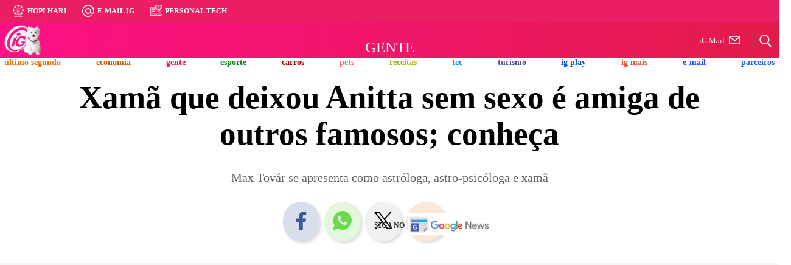

--- FILE ---
content_type: text/html; charset=UTF-8
request_url: https://gente.ig.com.br/celebridades/2023-10-09/xama-que-deixou-anitta-sem-sexo-e-amiga-de-outros-famosos--conheca.html
body_size: 20060
content:
<!DOCTYPE html><html lang="pt-BR">
  <head>    <meta charset="utf-8" />
    <meta name="robots" content="index, follow, max-image-preview:large, max-snippet:-1, max-video-preview:-1" />
    <title>Xamã que deixou Anitta sem sexo é amiga de outros famosos; conheça</title>
    <meta http-equiv="X-UA-Compatible" content="IE=Edge" />
    <meta name="viewport" content="width=device-width, initial-scale=1.0" />
    <meta name="title" content="Xamã que deixou Anitta sem sexo é amiga de outros famosos; conheça" />
    <meta name="description" content="Max Továr se apresenta como astróloga, astro-psicóloga e xamã" />
    <meta name="keywords" content="ANITTA, XAMA" />
    <!-- OPEN GRAPH -->
    <meta property="og:title" content="Xamã que deixou Anitta sem sexo é amiga de outros famosos; conheça" />
    <meta property="og:description" content="Max Továr se apresenta como astróloga, astro-psicóloga e xamã" />
    <meta property="og:image" content="https://i0.statig.com.br/bancodeimagens/60/nv/zt/60nvzt09m9o3r92yhgrszvg7a.jpg" />
    <meta property="og:image:width" content="1200" />
    <meta property="og:image:height" content="675" />
    <meta property="og:type" content="article" />
    <meta property="og:url" content="https://gente.ig.com.br/celebridades/2023-10-09/xama-que-deixou-anitta-sem-sexo-e-amiga-de-outros-famosos--conheca.html" />
    <meta property="og:locale" content="pt_BR" />
    <!-- Twitter -->
    <meta name="twitter:card" content="summary_large_image" />
    <meta name="twitter:site" content="@iG" />
    <meta name="twitter:creator" content="@iG" />
    <meta name="twitter:title" content="Xamã que deixou Anitta sem sexo é amiga de outros famosos; conheça " />
    <meta name="twitter:description" content="Max Továr se apresenta como astróloga, astro-psicóloga e xamã" />
    <meta name="twitter:url" content="https://gente.ig.com.br/celebridades/2023-10-09/xama-que-deixou-anitta-sem-sexo-e-amiga-de-outros-famosos--conheca.html" />
    <meta name="twitter:image" content="https://i0.statig.com.br/bancodeimagens/60/nv/zt/60nvzt09m9o3r92yhgrszvg7a.jpg" />
    <!-- Facebook -->
    <meta property="fb:app_id" content="1769300400059685" />
    <meta property="article:publisher" content="https://www.facebook.com/ig" />
    <meta property="fb:pages" content="128293387213762" />
    <!-- Google -->
    <meta name="google-site-verification" content="veSJywtQNLJIVeQ6j0WQojlh2xJZpsiiosc1FDp8HJU" />
    <!-- Dados Notícia -->
    <meta name="author" content="Luanda Moraes" />
    <meta property="og:site_name" content="Portal iG" />
    <meta property="article:author" content="Luanda Moraes" />
    <meta property="article:section" content="gente" />
    <meta property="article:tag" content="ANITTA, XAMA" />
    <meta property="article:published_time" content="2023-10-09T17:58:43Z" />
    <meta property="article:modified_time" content="2023-10-09T18:02:15Z" />
    <!-- Dados iG -->
    <meta name="category" content="gente/celebridades/" />
    <meta name="contact" content="redacao@igcorp.com.br" />
    <meta name="iG-site-id" content="4e7b87667a6504a01e0000d6" />
    <meta name="iG-site-nome" content="Gente" />
    <meta name="iG-site-nome-normalizado" content="gente" />
    <meta name="iG-twitter" content="https://twitter.com/iggente" />
    <meta name="iG-busca-google" content="iG Gente" />
    <meta name="iG-secao-id" content="58012e37f61a0e3024fb696d" />
    <meta name="iG-secao-nome" content="Celebridades" />
    <meta name="iG-noticia-family-friendly" content="true" />
    <meta name="iG-noticia-httpurl" content="https://gente.ig.com.br/celebridades/2023-10-09/xama-que-deixou-anitta-sem-sexo-e-amiga-de-outros-famosos--conheca.html" />
    <meta name="iG-noticia-keywords" content="ANITTA, XAMA" />
    <meta name="iG-noticia-comentarios" content="true" />
    <meta name="template" content="NoticiaIGv05" />
    <meta name="ig-user-creator" content="lumoraes" />
    <link rel="canonical" href="https://gente.ig.com.br/celebridades/2023-10-09/xama-que-deixou-anitta-sem-sexo-e-amiga-de-outros-famosos--conheca.html" />
    <!-- Disable amp url -->
    <link rel="amphtml" href="https://gente.ig.com.br/celebridades/2023-10-09/xama-que-deixou-anitta-sem-sexo-e-amiga-de-outros-famosos--conheca.html.amp" />
    <link rel="shortcut icon" href="https://i0.statig.com.br/images/favicon.png" />
    <link href="https://www.ig.com.br/" rel="publisher" />
    <!-- DNS Prefetching Links -->
    <link rel="dns-prefetch" href="https://i0.statig.com.br" />
    <link rel="dns-prefetch" href="https://fonts.gstatic.com" crossorigin="crossorigin" />
    <link rel="dns-prefetch" href="securepubads.g.doubleclick.net" />
    <link rel="dns-prefetch" href="https://www.googletagmanager.com" />
    <link rel="dns-prefetch" href="www.google-analytics.com" />
    <link rel="dns-prefetch" href="www.googleads.g.doubleclick.net" />
    <!-- Preconnect Links -->
    <link rel="preconnect" href="gente.ig.com.br" />
    <link rel="preconnect" href="www.google-analytics.com/" />
    <link rel="preconnect" href="https://i0.statig.com.br" />
    <link rel="preconnect" href="www.googletagmanager.com" />
    <link rel="preconnect" href="https://fonts.gstatic.com" />
    <link rel="preconnect" href="ajax.cloudflare.com" />
    <link rel="preconnect" href="https://ig-canais-noticias.pages.dev" />
    <!-- Preload -->
    <link rel="preload" as="image" fetchpriority="high" href="https://i0.statig.com.br/bancodeimagens/62/b9/3w/62b93wf47ceo46k64w7qfnlxa.jpg" />
    <!-- Preload images  -->
    <link rel="preload" as="image" href="https://i0.statig.com.br/assets/v5/logos/logoiguinhohome_branco.png" />
    <link rel="preload" as="image" href="https://i0.statig.com.br/mobile/home-ig/images/lock.svg" />
    <link rel="preload" as="image" href="https://i0.statig.com.br/mobile/home-ig/images/roda.svg" />
    <link rel="preload" as="image" href="https://i0.statig.com.br/assets/v5/icones/search.svg" />
    <link rel="preload" as="image" href="https://i0.statig.com.br/mobile/home-ig/images/close-envelope.svg" />
    <link rel="preload" as="image" href="https://i0.statig.com.br/assets/v5/icones/instagram-brown.svg" />
    <link rel="preload" as="image" href="https://i0.statig.com.br/assets/v5/icones/twitter-brown.svg" />
    <link rel="preload" as="image" href="https://i0.statig.com.br/assets/v5/icones/facebook-brown.svg" />
    <!-- Preload scripts  -->
    <link rel="preload" as="script" href="https://i0.statig.com.br/js/jquery-3.5.1.min.js" />
    <link rel="preload" as="script" href="https://www.googletagmanager.com/gtm.js?id=GTM-5J8MN6" />
    <link rel="preload" as="script" href="https://ig-canais-noticias.pages.dev/noticias.min.js" />
    <link rel="preload" as="script" href="https://ig-canais-noticias.pages.dev/read-more-noticias.min.js" />
    <link rel="preload" as="script" href="https://ig-canais-noticias.pages.dev/checagem-noticias.min.js" />
    <link rel="preload" as="script" href="https://ig-canais-noticias.pages.dev/comments-noticias.min.js" />
    <link rel="preload" as="script" href="https://ig-canais-noticias.pages.dev/publicidades-noticias.min.js" />
    <link rel="preload" as="script" href="https://ig-canais-noticias.pages.dev/galeria-noticias.min.js" />
    <link rel="preload" as="script" href="https://cdn.jsdelivr.net/npm/swiper@10/swiper-bundle.min.js" />
    <!-- Preload CSS -->
    <link rel="preload" as="style" href="https://ig-canais-noticias.pages.dev/noticias.min.css" />
    <link rel="preload" as="style" href="https://ig-canais-noticias.pages.dev/galeria-noticias.min.css" />
    <link rel="preload" as="style" href="https://cdn.jsdelivr.net/npm/swiper@10/swiper-bundle.min.css" />
    <!-- Load CSS  -->
    <link type="text/css" rel="stylesheet" fetchpriority="high" href="https://ig-canais-noticias.pages.dev/noticias.min.css" />
    <link type="text/css" rel="stylesheet" href="https://ig-canais-noticias.pages.dev/galeria-noticias.min.css" />
    <link type="text/css" rel="stylesheet" href="https://cdn.jsdelivr.net/npm/swiper@10/swiper-bundle.min.css" />
    <!-- Preload fonts -->
    <link rel="preload" href="https://fonts.googleapis.com/css2?family=Roboto:wght@300;400;500;700;900&amp;display=optional" as="style" />
    <!-- Load fonts  -->
    <link href="https://fonts.googleapis.com/css2?family=Roboto:wght@300;400;500;700;900&amp;display=optional" rel="stylesheet" />
    <script type="application/ld+json">{"@context": "https://schema.org","@type": "NewsArticle","url": "https://gente.ig.com.br/celebridades/2023-10-09/xama-que-deixou-anitta-sem-sexo-e-amiga-de-outros-famosos--conheca.html","articleBody": "A cantora Anitta chamou atenção no último domingo (8) ao publicar os bastidores do retiro espiritual que a deixou cinco dias longe da carreira e dos holofotes. Nas redes sociais, a artista se declarou 'transmutada' depois do programa realizado pela mentoria da xamã Max Továr.Através do Instagram, a própria mentora detalhou o plano de retiro escolhido por Anitta. ''Entra pra dentro fio!' Esse é nosso lema, um convite a visitar suas sombras e reunir as diferentes partes do seu ser. A imersão para Regestação é um trabalho direcionado para reprogramar as energias gestacionais, as crenças limitantes, as memórias emocionais e mudanças de hábitos. Tudo desenhado para você se conhecer e assumir o seu poder pessoal e manifestar quem você é de verdade', diz na publicação.Quem é Max Továr?Mineira, Max Továr se apresenta nas redes sociais como astróloga, astro-psicóloga e xamã. Além disso, ela é a responsável pelo instituto que leva o próprio nome. Segundo o site do instituto, a relação de Max com a paranormalidade iniciou ainda na infância e na adolescência a xamã dedicou-se a aprimorar os conhecimentos de esoterismo. A mentora de Anitta diz ter se aprofundado em 'tarô, astrologia, astro-psicologia, leitura e limpeza de aura, dentre outras terapias consideradas alternativas'.Além da cantora, Max também é sucesso entre outras celebridades, já tendo atuado com Wanessa Camargo, Fernanda Souza, Vitória Strada, Ludmila Dayer e o cantor Thiaguinho.Segundo O Globo, o plano de retiro espiritual realizado por Anitta, que a afastou da vida social por cinco dias, pode custar R$ 9,4 mil para cada pessoa. Junto com a cantora, a irmã do humorista Paulo Gustavo também participou do programa.Ainda neste ano, Anitta deu detalhes do procedimento que fez sendo mentorada por Max Továr. O processo a deixou sem ter relações sexais por quase um ano.'Você fica no sítio com ela. Eu fiquei cinco dias sem energia, sem telefone. Você sai zen, perdoando o próximo, querendo só amar. Está tudo bem, não tenho raiva de ninguém. Eu mudei tanto que nem consigo ficar na internet igual antes', explicou.'Eu fiquei sem pegar ninguém por quase dez meses. Beijinho até dei, mas fiquei dois meses sem (nada). Fiquei sem ter nada a mais com ninguém por quase um ano. E estava adorando', revelou, na época.","alternativeHeadline": "Max Továr se apresenta como astróloga, astro-psicóloga e xamã","mainEntityOfPage": "https://gente.ig.com.br/celebridades/2023-10-09/xama-que-deixou-anitta-sem-sexo-e-amiga-de-outros-famosos--conheca.html","headline": "Xamã que deixou Anitta sem sexo é amiga de outros famosos; conheça","isFamilyFriendly": true,"description": "Max Továr se apresenta como astróloga, astro-psicóloga e xamã","keywords": "ANITTA, XAMA","image": {"@type": "ImageObject","url": "https://i0.statig.com.br/bancodeimagens/60/nv/zt/60nvzt09m9o3r92yhgrszvg7a.jpg","width": 1200,"height": 675},"thumbnailUrl": "https://i0.statig.com.br/bancodeimagens/6w/20/sj/6w20sjgytj06kt90pu7ywdyrs.jpg","author": {"@type": "Person","name": "Luanda Moraes","sameAs": ["https://www.ig.com.br/autores/?autor=Luanda%20Moraes","https://www.instagram.com/moraeslu__/","https://twitter.com/moraeslu__"]},"datePublished": "2023-10-09T17:58:43Z","dateModified": "2023-10-09T18:02:15Z","contentLocation": {"@type": "Place","name": "Brasil"},"publisher": {"@type": "Organization","url": "https://www.ig.com.br/","name": "Portal iG","logo": {"@type": "ImageObject","url": "https://i0.statig.com.br/imgs/logo-amp.png","width": 600,"height": 60}}}</script>
    <script type="application/ld+json">{"@context": "https://schema.org","@type": "BreadcrumbList","itemListElement": [{"@type":"ListItem","position":1,"item":{"@id":"https://gente.ig.com.br","name":"Gente"}},{"@type":"ListItem","position":2,"item":{"@id":"https://gente.ig.com.br/celebridades","name":"Celebridades"}}]}</script>
    <!-- include CSS Editor -->
    <!-- Google Tag Manager -->
    <script data-cfasync="false">(function(w, d, s, l, i) {w[l] = w[l] || [];w[l].push({"gtm.start": new Date().getTime(),event: "gtm.js"});var f = d.getElementsByTagName(s)[0],j = d.createElement(s),dl = l != "dataLayer" ? "&l=" + l : "";j.async = true;j.src = "//www.googletagmanager.com/gtm.js?id=" + i + dl;f.parentNode.insertBefore(j, f);})(window, document, "script", "dataLayer", "GTM-5J8MN6");</script>
    <!-- End Google Tag Manager -->
    <style type="text/css">:root {--color-primary: #ff3859;--color-secondary: #E91E63;}.ig-container-header-minimal{background: linear-gradient(90deg,#fc1186 0%,#e31b4b 100%) !important;}</style>
</head>
  <body class="gente" id="desktop">
    <script async="async" type="text/javascript">(function(){var mobileAndTabletcheck = function() {var check = false;(function(a) {if (/(android|bb\d+|meego).+mobile|avantgo|bada\/|blackberry|blazer|compal|elaine|fennec|hiptop|iemobile|ip(hone|od)|iris|kindle|lge |maemo|midp|mmp|mobile.+firefox|netfront|opera m(ob|in)i|palm( os)?|phone|p(ixi|re)\/|plucker|pocket|psp|series(4|6)0|symbian|treo|up\.(browser|link)|vodafone|wap|windows ce|xda|xiino|android|ipad|playbook|silk/i.test(a) || /1207|6310|6590|3gso|4thp|50[1-6]i|770s|802s|a wa|abac|ac(er|oo|s\-)|ai(ko|rn)|al(av|ca|co)|amoi|an(ex|ny|yw)|aptu|ar(ch|go)|as(te|us)|attw|au(di|\-m|r |s )|avan|be(ck|ll|nq)|bi(lb|rd)|bl(ac|az)|br(e|v)w|bumb|bw\-(n|u)|c55\/|capi|ccwa|cdm\-|cell|chtm|cldc|cmd\-|co(mp|nd)|craw|da(it|ll|ng)|dbte|dc\-s|devi|dica|dmob|do(c|p)o|ds(12|\-d)|el(49|ai)|em(l2|ul)|er(ic|k0)|esl8|ez([4-7]0|os|wa|ze)|fetc|fly(\-|_)|g1 u|g560|gene|gf\-5|g\-mo|go(\.w|od)|gr(ad|un)|haie|hcit|hd\-(m|p|t)|hei\-|hi(pt|ta)|hp( i|ip)|hs\-c|ht(c(\-| |_|a|g|p|s|t)|tp)|hu(aw|tc)|i\-(20|go|ma)|i230|iac( |\-|\/)|ibro|idea|ig01|ikom|im1k|inno|ipaq|iris|ja(t|v)a|jbro|jemu|jigs|kddi|keji|kgt( |\/)|klon|kpt |kwc\-|kyo(c|k)|le(no|xi)|lg( g|\/(k|l|u)|50|54|\-[a-w])|libw|lynx|m1\-w|m3ga|m50\/|ma(te|ui|xo)|mc(01|21|ca)|m\-cr|me(rc|ri)|mi(o8|oa|ts)|mmef|mo(01|02|bi|de|do|t(\-| |o|v)|zz)|mt(50|p1|v )|mwbp|mywa|n10[0-2]|n20[2-3]|n30(0|2)|n50(0|2|5)|n7(0(0|1)|10)|ne((c|m)\-|on|tf|wf|wg|wt)|nok(6|i)|nzph|o2im|op(ti|wv)|oran|owg1|p800|pan(a|d|t)|pdxg|pg(13|\-([1-8]|c))|phil|pire|pl(ay|uc)|pn\-2|po(ck|rt|se)|prox|psio|pt\-g|qa\-a|qc(07|12|21|32|60|\-[2-7]|i\-)|qtek|r380|r600|raks|rim9|ro(ve|zo)|s55\/|sa(ge|ma|mm|ms|ny|va)|sc(01|h\-|oo|p\-)|sdk\/|se(c(\-|0|1)|47|mc|nd|ri)|sgh\-|shar|sie(\-|m)|sk\-0|sl(45|id)|sm(al|ar|b3|it|t5)|so(ft|ny)|sp(01|h\-|v\-|v )|sy(01|mb)|t2(18|50)|t6(00|10|18)|ta(gt|lk)|tcl\-|tdg\-|tel(i|m)|tim\-|t\-mo|to(pl|sh)|ts(70|m\-|m3|m5)|tx\-9|up(\.b|g1|si)|utst|v400|v750|veri|vi(rg|te)|vk(40|5[0-3]|\-v)|vm40|voda|vulc|vx(52|53|60|61|70|80|81|83|85|98)|w3c(\-| )|webc|whit|wi(g |nc|nw)|wmlb|wonu|x700|yas\-|your|zeto|zte\-/i.test(a.substr(0, 4))) check = true})(navigator.userAgent || navigator.vendor || window.opera);return check;};if (mobileAndTabletcheck()) {document.getElementById("desktop").setAttribute('id', 'mobile');}})();</script>
    <div class="iGh__topBody" id="barra_topBody">
      <div class="iGh__topBody-container">
        <div class="iGh__topBody-container-contentLeft">
          <div class="iGh__topBody-container-contentLeft-item-anuncie">
            <img src="https://i0.statig.com.br/imgs/anuncie-icon.png" width="18" height="18" alt="Anuncie no iG" title="Anuncie no iG" />
            <a href="https://centraldoanunciante.ig.com.br/" target="_blank" rel="noopener sponsored" title="Anuncie no iG">Anuncie no iG</a>
          </div>
          <div class="iGh__topBody-container-contentLeft-item">
            <img src="https://i0.statig.com.br/mobile/home-ig/images/roda.svg" width="20" height="20" alt="Hopi Hari" title="Hopi Hari" />
            <a href="https://www.hopihari.com.br/?utm_source=header&amp;utm_medium=home" target="_blank" rel="noopener sponsored" title="Hopi Hari">Hopi Hari</a>
          </div>
          <div class="iGh__topBody-container-contentLeft-item">
            <img src="https://i0.statig.com.br/imgs/emailiconnew.png" width="20px" height="20px" alt="E-mail iG" title="E-mail iG" />
            <a href="https://vendas-mail.ig.com.br/?utm_source=header&amp;utm_medium=home" target="_blank" rel="noopener sponsored" title="E-mail iG">E-mail iG</a>
          </div>
          <div class="iGh__topBody-container-contentLeft-item">            <img src="https://i0.statig.com.br/imgs/cyberhelp360iconwhitenew2.png" width="20px" height="20px" alt="Personal Tech" title="Personal Tech" />
            <a href="https://personaltech.ig.com.br/?utm_source=header&amp;utm_medium=home" target="_blank" rel="noopener sponsored" title="Personal Tech">Personal Tech</a>
</div>
        </div>
      </div>
    </div>
    <!-- FUNDO BRANCO -->
    <div class="ig-container-header-minimal">
      <div class="headerMobile_container-navigation_menu-icon menu-abrir mobile">
        <input id="menu-hamburguer-mobile" type="checkbox" />
        <label for="menu-hamburguer-mobile">
          <div class="menu menu-abrir">
            <span class="hamburguer"></span>
          </div>
        </label>
      </div>
      <!-- LOGO IG COLORIDO -->
      <div class="ig-container-header-minimal-content">
        <div class="ig-container-header-minimal-canal-logIG">
          <a href="https://www.ig.com.br" title="iG">
            <div class="igLogo-branco"></div>
          </a>
        </div>
        <!----------------------------------------------- url canal  --------------------------------------------->
        <h3 class="ig-container-header-minimal-canal">
          <a href="https://gente.ig.com.br" title="gente">
            <!----------------------------------------------- logo canal  --------------------------------------------->
Gente</a>
        </h3>
        <!-- include canaisIGv05_busca -->
        <div id="oferecimento"><div id="ad_microbanner"></div></div><div id="busca"><div class="ig-email"><a href="https://vendas-mail.ig.com.br/?utm_source=header&utm_medium=home" title="E-mail iG" target="_blank"rel="noopener sponsored">iG Mail<svg width="19" height="14" viewBox="0 0 19 14" fill="none" xmlns="http://www.w3.org/2000/svg"><path fill-rule="evenodd" clip-rule="evenodd"d="M16.4091 0C17.84 0 19 1.17526 19 2.625V11.375C19 12.8248 17.84 14 16.4091 14H2.59091C1.15999 14 0 12.8248 0 11.375V2.625C0 1.17526 1.15999 0 2.59091 0H16.4091ZM15.7639 1.75H3.2362L8.96489 6.33211C9.27865 6.58315 9.72135 6.58315 10.0352 6.33211L15.7639 1.75ZM1.72727 2.7727V11.375C1.72727 11.8583 2.11394 12.25 2.59091 12.25H16.4091C16.8861 12.25 17.2727 11.8583 17.2727 11.375V2.77272L11.1054 7.70569C10.1641 8.45863 8.83586 8.45863 7.89459 7.70569L1.72727 2.7727Z"fill="currentColor" /></svg></a></div><form lang="pt-br" action="https://busca.ig.com.br/buscar" method="get" name="search" id="buscaGoogle"enctype="application/x-www-form-urlencoded" accept-charset="UTF-8"><fieldset><div class="botao-buscar"><form action="" role="search" class="search-form" id="frmBusca"><input type="hidden" name="id" value="/busca"><input type="hidden" name="dinamico" value="1"><input alt="busca" type="submit" aria-label="Efetue sua busca" class="search-submit"><label alt="buscar" for="buscar" class="visually-hidden">Buscar</label><input type="search" name="q" id="buscar"class="search-text "placeholder="Buscar no iG" autocomplete="off" required=""></form></div></fieldset></form></div>
        <!-- include canaisIGv05_busca -->
      </div>
    </div>
    <!-- header -->
    <header class="main-header">
      <!-- include channel-menu -->
      <div class="headerMobile_container-navigation_canais"><ul class="headerMobile_container-navigation_canais_items"><li class="headerMobile_container-navigation_canais_items_item hasChild"><a href="https://ultimosegundo.ig.com.br" class="ultimo-segundo" title="Último Segundo">Último Segundo</a><ul class="headerMobile_container-navigation_canais_items_item_submenu ultimo-segundo"><li><a href="https://ultimosegundo.ig.com.br/brasil/" title="Brasil">Brasil</a></li><li><a href="https://ultimosegundo.ig.com.br/ciencia/" title="Ciência">Ciência</a></li><li><a href="https://dino.ig.com.br/" title="Dino">Dino</a></li><li><a href="https://ultimosegundo.ig.com.br/educacao/" title="Educação">Educação</a></li><li><a href="https://girosa.com.br/" target="_blank" rel="noopener sponsored" title="Jornal Giro">Jornal Giro</a></li><li><a href="https://ultimosegundo.ig.com.br/meioambiente/" title="Meio ambiente">Meio ambiente</a></li><li><a href="https://ultimosegundo.ig.com.br/mundo/" title="Mundo">Mundo</a></li><li><a href="https://ultimosegundo.ig.com.br/mundo/mundo-insolito/" title="Mundo insólito">Mundo insólito</a></li><li><a href="https://ultimosegundo.ig.com.br/policia/" title="Polícia">Polícia</a></li><li><a href="https://ultimosegundo.ig.com.br/politica/" title="Política">Política</a></li><li><a href="https://saude.ig.com.br/" title="Saúde">Saúde</a></li><li><a href="https://ultimosegundo.ig.com.br/noticias/" title="Últimas Notícias">Últimas Notícias</a></li><li class="hasSubitems"><a href="https://ultimosegundo.ig.com.br/colunas/" title="+Sites, Blogs e Colunas">+Sites, Blogs e Colunas</a><ul class="hasSubitems_subItems"><li class="hasSubitems_subItems_item"><a href="https://ultimosegundo.ig.com.br/colunas/nuno-vasconcellos/" title="Nuno Vasconcellos">Nuno Vasconcellos</a></li><li class="hasSubitems_subItems_item"><a href="https://odia.ig.com.br" target="_blank" rel="noopener" title="O Dia">O Dia</a></li><li class="hasSubitems_subItems_item"><a href="https://www.meiahora.com.br/" target="_blank" rel="noopener" title="Meia Hora">Meia Hora</a></li><li class="hasSubitems_subItems_item"><a href="https://saude.ig.com.br/colunas/bruno-puglisi-odontologia/" title="Bruno Puglisi">Bruno Puglisi</a></li><li class="hasSubitems_subItems_item"><a href="https://saude.ig.com.br/colunas/carla-brandao/" title="Carla Brandão">Carla Brandão</a></li><li class="hasSubitems_subItems_item"><a href="https://ultimosegundo.ig.com.br/colunas/cenario-juridico/" title="Cenário Jurídico">Cenário Jurídico</a></li><li class="hasSubitems_subItems_item"><a href="https://ultimosegundo.ig.com.br/colunas/coluna-do-embaixador/" title="Coluna do Embaixador">Coluna do Embaixador</a></li><li class="hasSubitems_subItems_item"><a href="https://ultimosegundo.ig.com.br/colunas/colunadokakay/" title="Coluna do Kakay">Coluna do Kakay</a></li>                            <li class="hasSubitems_subItems_item"><a href="https://ultimosegundo.ig.com.br/colunas/coronel-paganotto/" title="Coronel Paganotto">Coronel Paganotto</a></li>   <li class="hasSubitems_subItems_item"><a href="https://ultimosegundo.ig.com.br/colunas/daniel-schnaider/" title="Daniel Schnaider">Daniel Schnaider</a></li><li class="hasSubitems_subItems_item"><a href="https://ultimosegundo.ig.com.br/colunas/direito-e-sociedade/" title="Direito e Sociedade">Direito e Sociedade</a></li><li class="hasSubitems_subItems_item"><a href="https://www.diariodocentrodomundo.com.br/" target="_blank" rel="noopener" title="Diário do Centro do Mundo">Diário do Centro do Mundo</a></li><li class="hasSubitems_subItems_item"><a href="https://saude.ig.com.br/colunas/drbacteria/" title="Dr. Bactéria">Dr. Bactéria</a></li><!-- I --><li class="hasSubitems_subItems_item"><a href="https://ultimosegundo.ig.com.br/colunas/ideia-e-meio/" title="Ideia e Meio">Ideia e Meio</a></li><!-- J -->                            <li class="hasSubitems_subItems_item"><a href="https://ultimosegundo.ig.com.br/colunas/joao-carlos-silva/" title="João Carlos">João Carlos</a></li>   <li class="hasSubitems_subItems_item"><a href="https://www.leiaja.com/" target="_blank" rel="noopener" title="LeiaJá">LeiaJá</a></li><li class="hasSubitems_subItems_item"><a href="https://tecnologia.ig.com.br/colunas/astropontes/" title="Marcos Pontes">Marcos Pontes</a></li><li class="hasSubitems_subItems_item"><a href="https://www.ig.com.br/autores/?autor=Matheus-Pichonelli" title="Matheus Pichonelli">Matheus Pichonelli</a></li>                            <li class="hasSubitems_subItems_item"><a href="https://ultimosegundo.ig.com.br/colunas/oscar-filho/" title="Oscar Filho">Oscar Filho</a></li>   <li class="hasSubitems_subItems_item"><a href="https://ultimosegundo.ig.com.br/colunas/paulo-rosenbaum/" title="Paulo Rosenbaum">Paulo Rosenbaum</a></li><li class="hasSubitems_subItems_item"><a href="https://ultimosegundo.ig.com.br/colunas/ricardo-sayeg/" title="Ricardo Sayeg">Ricardo Sayeg</a></li><li class="hasSubitems_subItems_item"><a href="https://www.sociedademilitar.com.br/" target="_blank" rel="noopener sponsored" title="Sociedade Militar">Sociedade Militar</a></li><li class="hasSubitems_subItems_item"><a href="https://vainafonte.ig.com.br/" title="Vai na fonte">Vai na fonte</a></li><li class="hasSubitems_subItems_item"><a href="https://saude.ig.com.br/colunas/vida-em-dia/" title="Vida em Dia">Vida em Dia</a></li><li class="hasSubitems_subItems_item"><a href="https://ultimosegundo.ig.com.br/colunas/wilson-pedroso/" title="Wilson Pedroso">Wilson Pedroso</a></li></ul></li></ul></li><!-- MENU ECONOMIA --><li class="headerMobile_container-navigation_canais_items_item hasChild"><a href="https://economia.ig.com.br" class="economia" title="Economia">Economia</a><ul class="headerMobile_container-navigation_canais_items_item_submenu economia"><li><a href="https://agroemcampo.ig.com.br/" title="Agro em Campo">Agro em Campo</a></li><li><a href="https://economia.ig.com.br/mercados/" title="Mercados">Mercados</a></li><li><a href="https://economia.ig.com.br/criptomoedas/" title="Criptomoedas">Criptomoedas</a></li><li><a href="https://economia.ig.com.br/financas/" title="Finanças Pessoais">Finanças Pessoais</a></li><li><a href="https://economia.ig.com.br/financas/impostoderenda/" title="Imposto de Renda">Imposto de Renda</a></li><li><a href="https://economia.ig.com.br/previdencia/" title="Previdência">Previdência</a></li><li><a href="https://economia.ig.com.br/noticias/" title="Últimas Notícias">Últimas Notícias</a></li><li class="hasSubitems"><a href="https://economia.ig.com.br/colunas/" title="+Sites, Blogs e Colunas">+Sites, Blogs e Colunas</a><ul class="hasSubitems_subItems"><li class="hasSubitems_subItems_item"><a href="https://clickpetroleoegas.com.br/" target="_blank" rel="noopener sponsored" title="Click Petróleo e Gás ">Click Petróleo e Gás </a></li><li class="hasSubitems_subItems_item"><a href="https://economia.ig.com.br/colunas/endomarketing/" title="Endomarketing - Claudia Vieira">Endomarketing - Claudia Vieira</a></li><li class="hasSubitems_subItems_item"><a href="https://empreendaexito.ig.com.br/" title="Empreenda Êxito">Empreenda Êxito</a></li><li class="hasSubitems_subItems_item"><a href="https://economia.ig.com.br/parceiros/esginsights/" title="ESG Insights">ESG Insights</a></li><li class="hasSubitems_subItems_item"><a href="https://economia.ig.com.br/colunas/janguie-diniz/" title="Janguiê Diniz">Janguiê Diniz</a></li><li class="hasSubitems_subItems_item"><a href="https://economia.ig.com.br/colunas/mariana-sgarioni/" title="Mariana Sgarioni">Mariana Sgarioni</a></li><li class="hasSubitems_subItems_item"><a href="https://economia.ig.com.br/colunas/marta-leite/" title="Marta Leite">Marta Leite</a></li></ul></li></ul></li><!-- MENU GENTE --><li class="headerMobile_container-navigation_canais_items_item hasChild"><a href="https://gente.ig.com.br/" class="gente" title="Gente">Gente</a><ul class="headerMobile_container-navigation_canais_items_item_submenu gente"><li><a href="https://gente.ig.com.br/bbb/" title="BBB">BBB</a></li><li><a href="https://gente.ig.com.br/carnaval/" title="Carnaval">Carnaval</a></li><li><a href="https://gente.ig.com.br/celebridades/" title="Celebridades">Celebridades</a></li><li class="hasSubitems"><a href="https://gente.ig.com.br/cultura/" title="Cultura Pop">Cultura Pop</a><ul class="hasSubitems_subItems"><li class="hasSubitems_subItems_item"><a href="https://jornadageek.ig.com.br/" title="Jornada Geek">Jornada Geek</a></li><li class="hasSubitems_subItems_item"><a href="https://multiversogeek.ig.com.br/" title="Multiverso Geek">Multiverso Geek</a></li><li class="hasSubitems_subItems_item"><a href="https://nerdizmo.ig.com.br/" title="Nerdizmo">Nerdizmo</a></li><li class="hasSubitems_subItems_item"><a href="https://universoheroico.ig.com.br/" title="Universo Heróico">Universo Heróico</a></li><li class="hasSubitems_subItems_item"><a href="https://universopsn.ig.com.br/" title="Universo PSN">Universo PSN</a></li><li class="hasSubitems_subItems_item"><a href="https://universosagas.ig.com.br/" title="Universo Sagas">Universo Sagas</a></li></ul></li><li class="hasSubitems"><a href="https://delas.ig.com.br/" title="Cultura Pop">Delas</a><ul class="hasSubitems_subItems"><li class="hasSubitems_subItems_item"><a href="https://delas.ig.com.br/amoresexo/" title="Amor e Sexo">Amor e Sexo</a></li><li class="hasSubitems_subItems_item"><a href="https://delas.ig.com.br/alimentacao-e-bem-estar/" title="Alimentação e Bem-estar">Alimentação e Bem-estar</a></li><li class="hasSubitems_subItems_item"><a href="https://delas.ig.com.br/beleza/" title="Beleza">Beleza</a></li><li class="hasSubitems_subItems_item"><a href="https://delas.ig.com.br/casa/" title="Casa">Casa</a></li><li class="hasSubitems_subItems_item"><a href="https://delas.ig.com.br/filhos/" title="Filhos">Filhos</a></li><li class="hasSubitems_subItems_item"><a href="https://delas.ig.com.br/horoscopo/" title="Horóscopo">Horóscopo</a></li><li class="hasSubitems_subItems_item"><a href="https://delas.ig.com.br/moda/" title="Moda">Moda</a></li><li class="hasSubitems_subItems_item"><a href="https://delas.ig.com.br/noivas/" title="Noivas">Noivas</a></li><li class="hasSubitems_subItems_item"><a href="https://receitas.ig.com.br/" title="iG Receitas">Receitas</a></li></ul></li><li><a href="https://deles.ig.com.br/" title="Deles">Deles</a></li><li><a href="https://gente.ig.com.br/fofocas-famosos/" title="Fofoca dos famosos">Fofoca dos famosos</a></li><li><a href="https://queer.ig.com.br/" title="Queer">Queer</a></li><li class="hasSubitems"><a href="https://gente.ig.com.br/tvenovela/" title="TV & Novelas">TV & Novelas</a><ul class="hasSubitems_subItems"><li class="hasSubitems_subItems_item"><a href="https://adtv.ig.com.br/" title="ADTV">ADTV</a></li><li class="hasSubitems_subItems_item"><a href="https://resumodasnovelas.ig.com.br/" title="Resumo das Novelas">Resumo das Novelas</a></li></ul></li><li><a href="https://gente.ig.com.br/noticias/" title="Últimas Notícias">Últimas Notícias</a></li><li class="hasSubitems"><a href="https://gente.ig.com.br/colunas/" title="+Sites, Blogs e Colunas">+Sites, Blogs e Colunas</a><ul class="hasSubitems_subItems"><li class="hasSubitems_subItems_item"><a href="https://adtv.ig.com.br/" title="ADTV">ADTV</a></li><li class="hasSubitems_subItems_item"><a href="https://lobianco.ig.com.br/" title="Alessandro Lo Bianco">Alessandro Lo Bianco</a></li><li class="hasSubitems_subItems_item"><a href="https://gente.ig.com.br/colunas/burburinho/" title="Burburinho">Burburinho</a></li><li class="hasSubitems_subItems_item"><a href="https://egobrazil.ig.com.br/" target="_blank" rel="noopener sponsored" title="Ego Brazil">Ego Brazil</a></li><li class="hasSubitems_subItems_item"><a href="https://gente.ig.com.br/colunas/franklin-valverde/" title="Franklin Valverde">Franklin Valverde</a></li><li class="hasSubitems_subItems_item"><a href="https://gente.ig.com.br/colunas/gabriel-de-oliveira/" title="Gabriel de Oliveira">Gabriel de Oliveira</a></li><li class="hasSubitems_subItems_item"><a href="https://inmagazine.ig.com.br/" target="_blank" rel="noopener " title="In Magazine">In Magazine</a></li><li class="hasSubitems_subItems_item"><a href="https://www.heloisatolipan.com.br/" target="_blank" rel="noopener sponsored" title="Heloisa Tolipan">Heloisa Tolipan</a></li><li class="hasSubitems_subItems_item"><a href="https://jazzmasters.ig.com.br/" title="Jazzmasters">Jazzmasters</a></li><li class="hasSubitems_subItems_item"><a href="https://br.jetss.com/" target="_blank" rel="noopener sponsored" title="Jetss">Jetss</a></li><li class="hasSubitems_subItems_item"><a href="https://gente.ig.com.br/colunas/luiz-cantu/" title="Luiz Cantú">Luiz Cantú</a></li><li class="hasSubitems_subItems_item"><a href="https://gente.ig.com.br/colunas/marcelo-de-assis/" title="Marcelo de Assis">Marcelo de Assis</a></li><li class="hasSubitems_subItems_item"><a href="https://obutecodanet.ig.com.br/" title="O Buteco da Net">O Buteco da Net</a></li><li class="hasSubitems_subItems_item"><a href="https://gente.ig.com.br/colunas/outras-linhas/" title="Outras linhas">Outras linhas</a></li><li class="hasSubitems_subItems_item"><a href="https://gente.ig.com.br/palcos-e-telas/" title="Palcos e Telas">Palcos e Telas</a></li><li class="hasSubitems_subItems_item"><a href="https://resumodasnovelas.ig.com.br/" title="Resumo das novelas">Resumo das Novelas</a></li><li class="hasSubitems_subItems_item"><a href="https://thedatenews.com.br/" title="The Date News">The Date News</a></li><li class="hasSubitems_subItems_item"><a href="https://gente.ig.com.br/colunas/thiago-simpatia/" title="Thiago Simpatia">Thiago Simpatia</a></li><li class="hasSubitems_subItems_item"><a href="https://tonafama.ig.com.br/" title="Tô na Fama">Tô na Fama</a></li></ul></li></ul></li><!-- MENU ESPORTES --><li class="headerMobile_container-navigation_canais_items_item hasChild"><a href="https://esporte.ig.com.br" class="esporte" title="Esporte">Esporte</a><ul class="headerMobile_container-navigation_canais_items_item_submenu esporte"><li><a class="fontSubMenu" href="https://esporte.ig.com.br/" title="HOME">Home</a></li><li><a href="https://esporte.ig.com.br/futebol/" title="Futebol Nacional">Futebol Nacional</a></li><li><a href="https://campodelas.ig.com.br/" title="Campo Delas" target="_blank" rel="noopener">Campo Delas</a></li><li><a href="https://esporte.ig.com.br/futebol/brasileirao-serie-a/tabela/#RodadaAtual/" title="Tabela Brasileirão">Tabela Brasileirão</a></li><li class="hasSubitems"><a href="https://esporte.ig.com.br/futebol/internacional/" title="Futebol Internacional">Futebol Internacional</a><ul class="hasSubitems_subItems"><li class="hasSubitems_subItems_item"><a href="https://universobig6.ig.com.br/" title="Universo Big6">Universo Big6</a></li></ul></li><li><a href="https://esporte.ig.com.br/fotos/" title="Galeria de Fotos">Galeria de Fotos</a></li><li><a href="https://www.grandepremio.com.br/" title="Grande Prêmio" target="_blank" rel="noopener sponsored">Grande Prêmio</a></li><li><a href="https://esporte.ig.com.br/parceiros/jogada10/" title="Jogada 10">Jogada 10</a></li><li><a href="https://esporte.ig.com.br/jogoajogo/" title="Jogo a Jogo">Jogo a Jogo</a></li><li><a href="https://esporte.ig.com.br/colunas/no-grid-da-f1/" title="No Grid da F1">No Grid da F1</a></li><li><a href="https://nossopalestra.com.br/" target="_blank" rel="noopener sponsored" title="Nosso Palestra">Nosso Palestra</a></li><li><a href="https://esporte.ig.com.br/olimpiadas/" title="Olimpíadas">Olimpíadas</a></li><li><a href="https://esporte.ig.com.br/futebol/selecaobrasileira/" title="Seleção Brasileira">Seleção Brasileira</a></li><li class="hasSubitems"><a href="https://esporte.ig.com.br/maisesportes/" title="Mais esportes">Mais esportes</a><ul class="hasSubitems_subItems"><li class="hasSubitems_subItems_item"><a href="https://esporte.ig.com.br/basquete" title="Basquete">Basquete</a></li><li class="hasSubitems_subItems_item"><a href="https://esporte.ig.com.br/maisesportes/esportes-americanos/" title="Esportes Americanos">Esportes Americanos</a></li><li class="hasSubitems_subItems_item"><a href="https://esporte.ig.com.br/automobilismo" title="Fórmula 1">Fórmula 1</a></li><li class="hasSubitems_subItems_item"><a href="https://esporte.ig.com.br/lutas" title="Lutas">Lutas</a></li><li class="hasSubitems_subItems_item"><a href="https://esporte.ig.com.br/maisesportes/surfe/" title="Surfe">Surfe</a></li><li class="hasSubitems_subItems_item"><a href="https://esporte.ig.com.br/tenis" title="Tênis">Tênis</a></li><li class="hasSubitems_subItems_item"><a href="https://esporte.ig.com.br/volei" title="Vôlei">Vôlei</a></li></ul></li><li><a href="https://esporte.ig.com.br/noticias/" title="Últimas Notícias">Últimas Notícias</a></li><li class="hasSubitems"><a href="https://esporte.ig.com.br/colunas/" title="+Sites, Blogs e Colunas">+Sites, Blogs e Colunas</a><ul class="hasSubitems_subItems"><li class="hasSubitems_subItems_item"><a href="https://colunadofla.com/" target="_blank" rel="noopener sponsored" title="Coluna do Fla">Coluna do Fla</a></li><li class="hasSubitems_subItems_item"><a href="https://eotimedopovo.com.br/" target="_blank" rel="noopener sponsored" title="É o time do Povo">É o time do Povo</a></li>                            <li class="hasSubitems_subItems_item"><a href="https://esporte.ig.com.br/colunas/felipe-ernesto/" title="Felipe Ernesto">Felipe Ernesto</a></li><li class="hasSubitems_subItems_item"><a href="https://www.grandepremio.com.br/" target="_blank" rel="noopener sponsored" title="Grande Prêmio">Grande Prêmio</a></li><li class="hasSubitems_subItems_item"><a href="https://esporte.ig.com.br/parceiros/jogada10/" title="Jogada 10">Jogada 10</a></li><li class="hasSubitems_subItems_item"><a href="https://esporte.ig.com.br/colunas/no-grid-da-f1/" title="No Grid da F1">No Grid da F1</a></li><li class="hasSubitems_subItems_item"><a href="https://nossopalestra.com.br/" target="_blank" rel="noopener sponsored" title="Nosso Palestra">Nosso Palestra</a></li></ul></li></ul></li><!-- MENU CARROS --><li class="headerMobile_container-navigation_canais_items_item hasChild"><a href="https://carros.ig.com.br/" class="carros" title="Carros">Carros</a><ul class="headerMobile_container-navigation_canais_items_item_submenu igcarros"><li><a href="https://carros.ig.com.br" title="Home">Home</a></li><li><a href="https://carros.ig.com.br/colunas/bene-gomes/" title="Benê Gomes">Benê Gomes</a></li><li><a href="https://carros.ig.com.br/lancamentos/" title="Lançamentos">Lançamentos</a></li><li><a href="https://carros.ig.com.br/motos/" title="Motos">Motos</a></li><li><a href="https://carros.ig.com.br/parceiros/motordream/" title="MotorDream">MotorDream</a></li><li><a href="https://carros.ig.com.br/segredos/" title="Segredos">Segredos</a></li><li><a href="https://carros.ig.com.br/testes/" title="Testes">Testes</a></li><li><a href="https://carros.ig.com.br/veiculos-eletricos/" title="Veículos elétricos">Veículos elétricos</a></li><li><a href="https://carros.ig.com.br/noticias/" title="Últimas notícias">Últimas Notícias</a></li></ul></li><!-- MENU IG CANAL DO PET --><li class="headerMobile_container-navigation_canais_items_item hasChild"><a href="https://canaldopet.ig.com.br" class="pets" title="Pets">Pets</a><ul class="headerMobile_container-navigation_canais_items_item_submenu pets"><li class="hasSubitems"><a href="https://canaldopet.ig.com.br/guia-bichos/" title="Guia de Bichos">Guia de Bichos</a><ul class="hasSubitems_subItems"><li class="hasSubitems_subItems_item"><a href="https://canaldopet.ig.com.br/guia-bichos/cachorros/" title="Cachorros">Cachorros</a></li><li class="hasSubitems_subItems_item"><a href="https://canaldopet.ig.com.br/guia-bichos/gatos/" title="Gatos">Gatos</a></li><li class="hasSubitems_subItems_item"><a href="https://canaldopet.ig.com.br/guia-bichos/peixes/" title="Peixes">Peixes</a></li><li class="hasSubitems_subItems_item"><a href="https://canaldopet.ig.com.br/guia-bichos/exoticos/" title="Exóticos">Exóticos</a></li></ul></li><li class="hasSubitems"><a href="https://canaldopet.ig.com.br/cuidados/" title="Cuidados">Cuidados</a><ul class="hasSubitems_subItems"><li class="hasSubitems_subItems_item"><a href="https://canaldopet.ig.com.br/cuidados/saude/" title="Saúde">Saúde</a></li></ul></li><li class="hasSubitems"><a href="https://canaldopet.ig.com.br/curiosidades/" title="Curiosidades">Curiosidades</a><ul class="hasSubitems_subItems"><li class="hasSubitems_subItems_item"><a href="https://canaldopet.ig.com.br/curiosidades/videos/" title="Vídeos">Vídeos</a></li></ul></li><li><a href="https://canaldopet.ig.com.br/adestramento/" title="Adestramento">Adestramento</a></li></ul></li><!-- MENU IG RECEITAS --><li class="headerMobile_container-navigation_canais_items_item hasChild"><a href="https://receitas.ig.com.br/" class="ig-receitas" style="color: #88bb06;" title="Receitas">Receitas</a><ul class="headerMobile_container-navigation_canais_items_item_submenu ig-receitas"><li><a href="https://mangiabene.ig.com.br/" title="Mangia Bene" style="color: #88bb06;">Mangia Bene</a></li><li><a href="https://receitas.ig.com.br/guiadacozinha/" title="Guia da Cozinha" style="color: #88bb06;">Guia da Cozinha</a></li>                <li><a href="https://receitas.ig.com.br/colunas/joao-felippe/" title="João Felippe" style="color: #88bb06;">João Felippe</a></li></ul></li><!-- MENU IG TECNOLOGIA --><li class="headerMobile_container-navigation_canais_items_item hasChild"><a href="https://tecnologia.ig.com.br" class="tecnologia" title="Tec">Tec</a><ul class="headerMobile_container-navigation_canais_items_item_submenu tecnologia"><li><a href="https://bgs.ig.com.br/" target="_blank" rel="noopener" title="Brasil Game Show">Brasil Game Show</a></li><li><a href="https://tecnologia.ig.com.br/celulares/" title="Celulares">Celulares</a></li><li><a href="https://tecnologia.ig.com.br/dicas/" title="Dicas">Dicas</a></li><li><a href="https://igames.ig.com.br/" title="eGames">eGames</a></li><li><a href="https://tecnologia.ig.com.br/colunas/gilberto-namastech/" title="Gilberto Namastech">Gilberto Namastech</a></li><li><a href="https://pizzafria.ig.com.br/" title="Pizza Fria">Pizza Fria</a></li><li><a href="https://tecnologia.ig.com.br/analise/" title="Reviews">Reviews</a></li><li><a href="https://universobig6.ig.com.br/" title="Universo Big6">Universo Big6</a></li><li><a href="https://universoheroico.ig.com.br/" title="Universo Heróico">Universo Heróico</a></li><li><a href="https://universopsn.ig.com.br/" title="Universo PSN">Universo PSN</a></li><li><a href="https://universosagas.ig.com.br/" title="Universo Sagas">Universo Sagas</a></li><li><a href="https://tecnologia.ig.com.br/noticias/" title="Últimas Notícias">Últimas Notícias</a></li></ul></li><!-- MENU IG TURISMO --><li class="headerMobile_container-navigation_canais_items_item hasChild"><a href="https://turismo.ig.com.br/" class="turismo" title="Turismo">Turismo</a><ul class="headerMobile_container-navigation_canais_items_item_submenu turismo"><li><a href="https://turismo.ig.com.br/colunas/celso-martins/" title="Celso Martins">Celso Martins</a></li>                    <li><a href="https://turismo.ig.com.br/colunas/pedro-hauck/" title="Pedro Hauck">Pedro Hauck</a></li><li><a href="https://turismo.ig.com.br/colunas/vitor-vianna/" title="Vitor Vianna">Vitor Vianna</a></li></ul></li><!-- MENU IG PLAY --><li class="headerMobile_container-navigation_canais_items_item hasChild"><a href="https://play.ig.com.br" class="igplay" title="iG Play">iG Play</a><ul class="headerMobile_container-navigation_canais_items_item_submenu igplay"><li><a href="https://play.ig.com.br/business-and-connections/" title="Bussiness Connection">Bussiness Connection</a></li><li><a href="https://play.ig.com.br/dejavi/" title="Déjà Vi">Déjà Vi</a></li><li><a href="https://play.ig.com.br/politica-real/" title="Política Real Podcast">Política Real Podcast</a></li><li><a href="https://play.ig.com.br/ponto-ig/" title="Ponto iG">Ponto iG</a></li><li><a href="https://play.ig.com.br/se-lig/" title="Se LiG">Se LiG</a></li></ul></li><!-- MENU iG Mais --><li class="headerMobile_container-navigation_canais_items_item hasChild"><a href="https://igmais.ig.com.br" class="igmais" title="iG Mais">iG Mais</a><ul class="headerMobile_container-navigation_canais_items_item_submenu igmais"><li><a href="https://igmais.ig.com.br/noticias/tecnologia/" title="Tecnologia">Tecnologia</a></li><li><a href="https://igmais.ig.com.br/noticias/achadinhos/" title="Achadinhos">Achadinhos</a></li><li><a href="https://igmais.ig.com.br/noticias/cozinha/" title="Cozinha & Mercado">Cozinha & Mercado</a></li><li><a href="https://igmais.ig.com.br/noticias/eletroportateis/" title="Eletroportáteis">Eletroportáteis</a></li><li><a href="https://igmais.ig.com.br/noticias/presentes/" title="Presentes">Presentes</a></li><li><a href="https://igmais.ig.com.br/prnewswire/" title="PR Newswire">PR Newswire</a></li></ul></li><!-- MENU Produtos --><li class="headerMobile_container-navigation_canais_items_item hasChild"><a href="https://minhaconta.ig.com.br/" class="ig-produtos" title="E-mail">E-mail</a><ul class="headerMobile_container-navigation_canais_items_item_submenu ig-produtos"><li><a href="https://minhaconta.ig.com.br/" title="Minha conta">Minha conta</a></li><li><a href="https://vendas-mail.ig.com.br/" title="Assine">Criar nova conta</a></li><li><a href="https://igcorp.octadesk.com/helpcenter/new-ticket/" title="Suporte e-mail">Suporte e-mail</a></li></ul></li><!-- MENU PARCEIROS --><li class="headerMobile_container-navigation_canais_items_item hasChild"><a href="#" class="parceiros" title="Parceiros">Parceiros</a><ul class="headerMobile_container-navigation_canais_items_item_submenu parceiros"><!-- A --><li><a href="https://adtv.ig.com.br/" title="ADTV">ADTV</a></li><li><a href="https://araraquaraagora.com/" target="_blank" rel="noopener sponsored" title="Araraquara agora">Araraquara agora</a></li><!-- B --><li><a href="https://bhaz.com.br/" target="_blank" rel="noopener sponsored" title="BHAZ">BHAZ</a></li><li><a href="https://play.ig.com.br/business-and-connections/" title="Bussiness Connection">Bussiness Connection</a></li><!-- C --><li><a href="https://catve.com/" target="_blank" rel="noopener sponsored" title="CATVE ">CATVE </a></li><li><a href="https://www.clickpb.com.br/" target="_blank" rel="noopener sponsored" title="Click PB">Click PB</a></li><li><a href="https://clickpetroleoegas.com.br/" target="_blank" rel="noopener sponsored" title="Click Petróleo e Gás">Click Petróleo e Gás</a></li><li><a href="https://colunadofla.com/" target="_blank" rel="noopener sponsored" title="Coluna do Fla">Coluna do Fla</a></li><!-- D --><li><a href="https://play.ig.com.br/dejavi/" title="Déjà Vi">Déjà Vi</a></li><li><a href="https://www.diariodepernambuco.com.br/" target="_blank" rel="noopener sponsored" title="Diário de Pernambuco">Diário de Pernambuco</a></li><!-- E --><li><a href="https://egobrazil.ig.com.br/" target="_blank" rel="noopener sponsored" title="Ego Brazil">Ego Brazil</a></li><li><a href="https://eotimedopovo.com.br/" target="_blank" rel="noopener sponsored" title="É o time do Povo">É o time do Povo</a></li><li><a href="https://economia.ig.com.br/parceiros/esginsights/" title="ESG Insights">ESG Insights</a></li><li><a href="https://ojornalextra.com.br/" target="_blank" rel="noopener sponsored" title="Extra Alagoas">Extra Alagoas</a></li><!-- F --><!-- G --><li><a href="https://gpsbrasilia.com.br/" title="GPS Brasília" rel="noopener sponsored">GPS Brasília</a></li><li><a href="https://www.grandepremio.com.br/" title="Grande Prêmio" rel="noopener sponsored">Grande Prêmio</a></li><!-- H --><li><a href="https://heloisatolipan.com.br/" target="_blank" rel="noopener sponsored" title="Heloisa Tolipan">Heloisa Tolipan</a></li><li><a href="https://www.horadoempregodf.com.br/" target="_blank" rel="noopener sponsored" title="Hora do Emprego DF">Hora do Emprego DF</a></li><!-- I --><!-- J --><li><a href="https://jazzmasters.ig.com.br/" title="Jazzmasters">Jazzmasters</a></li><li><a href="https://br.jetss.com/" target="_blank" rel="noopener sponsored" title="Jetss">Jetss</a></li><li><a href="https://esporte.ig.com.br/parceiros/jogada10/" title="Jogada 10">Jogada 10</a></li><li><a href="https://jornadageek.ig.com.br/" title="Jornada Geek">Jornada Geek</a></li><li><a href="https://jornalcontabil.ig.com.br/" title="Jornal Contábil">Jornal Contábil</a></li><li><a href="https://girosa.com.br/" target="_blank" rel="noopener sponsored" title="Jornal Giro">Jornal Giro</a></li><!-- L --><li><a href="https://www.leiaja.com/" target="_blank" rel="noopener sponsored" title="LeiaJá">LeiaJá</a></li><!-- M -->   <li><a href="https://maisminas.ig.com.br/" title="Mais Minas">Mais Minas</a></li><li><a href="https://mangiabene.ig.com.br/" title="Mangia Bene">Mangia Bene</a></li><li><a href="https://meiahora.ig.com.br/" title="Meia Hora">Meia Hora</a></li><li><a href="https://multiversogeek.ig.com.br/" title="Multiverso Geek">Multiverso Geek</a></li><!-- N --><li><a href="https://nerdizmo.ig.com.br/" title="Nerdizmo">Nerdizmo</a></li><!-- O --><li><a href="https://obutecodanet.ig.com.br/" target="_blank" rel="noopener sponsored" title="O Buteco da Net">O Buteco da Net</a></li><li><a href="https://odia.ig.com.br/" title="O Dia">O Dia</a></li><!-- P --><li><a href="https://pizzafria.ig.com.br/" title="Pizza Fria">Pizza Fria</a></li><li><a href="https://proporhealth.ig.com.br/" title="Propor Health">Propor Health</a></li>  <!-- Q --><!-- R --><li><a href="https://resumodasnovelas.ig.com.br/" title="Resumo das novelas">Resumo das novelas</a></li><!-- S --><li><a href="https://selecoes.ig.com.br/" title="Seleções">Seleções</a></li><li><a href="https://www.sociedademilitar.com.br/" target="_blank" rel="noopener sponsored" title="Sociedade Militar">Sociedade Militar</a></li><!-- T --><li><a href="https://thedatenews.com.br/" target="_blank" rel="noopener sponsored" title="The Date News">The Date News</a></li>  <!-- U --><li><a href="https://universobig6.ig.com.br/" title="Universo Big6">Universo Big6</a></li><li><a href="https://universoheroico.ig.com.br/" title="Universo Heróico">Universo Heróico</a></li><li><a href="https://universopsn.ig.com.br/" title="Universo PSN">Universo PSN</a></li><li><a href="https://universosagas.ig.com.br/" title="Universo Sagas">Universo Sagas</a></li></ul></li></ul></div>
      <!-- include channel-menu -->
    </header>
    <!-- /header -->
    <div class="position-relative">
      <div class="align-div">
        <!-- left-content Desktop-->
        <div class="col-sm-12 ig-container_headerText">
          <h1 id="noticia-titulo-h1" class="noticia-titulo-h1-ig_V04">Xamã que deixou Anitta sem sexo é amiga de outros famosos; conheça</h1>
          <h2 id="noticia-olho">Max Továr se apresenta como astróloga, astro-psicóloga e xamã</h2>
        </div>
        <!-- social -->
            <!-- iconssocial -->    <div class="share-page i_share_mobile">        <aside class="share-page__aside" id="share-page__aside">            <ul class="share-page__list">                <li class="share-page__item social-icone-facebook fbIcon" title="Compartilhe no Facebook">                    <a class="fbIconUrl" target="_blank" title="Compartilhe no Facebook">                        <svg xmlns='http: //www.w3.org/2000/svg' width='19.281' height='36' viewBox='0 0 19.281 36'>                            <path id='Icon_awesome-facebook-f' data-name='Icon awesome-facebook-f'                                d='M19.627,20.25l1-6.515H14.375V9.507c0-1.782.873-3.52,3.673-3.52h2.842V.44A34.658,34.658,0,0,0,15.846,0C10.7,0,7.332,3.12,7.332,8.769v4.965H1.609V20.25H7.332V36h7.043V20.25Z'                                transform='translate(-1.609)' fill='#3b5a98' />                        </svg>                    </a>                </li>                <li class="share-page__item social-icone-whatsapp wppIcon" title="Compartilhe no whatsapp">                    <a class="wppIconUrl" target="_blank" title="Compartilhe no whatsapp">                        <svg xmlns='http: //www.w3.org/2000/svg' width='31.5' height='31.5' viewBox='0 0 31.5 31.5'>                            <path id='Icon_ionic-logo-whatsapp' data-name='Icon ionic-logo-whatsapp'                                d='M18.286,2.25A15.4,15.4,0,0,0,2.822,17.594a15.186,15.186,0,0,0,2.219,7.923L2.25,33.75l8.562-2.72A15.49,15.49,0,0,0,33.75,17.594,15.4,15.4,0,0,0,18.286,2.25Zm7.69,21.172a3.994,3.994,0,0,1-2.735,1.763c-.725.038-.746.562-4.7-1.156s-6.332-5.9-6.519-6.164a7.584,7.584,0,0,1-1.459-4.11,4.382,4.382,0,0,1,1.5-3.215,1.514,1.514,0,0,1,1.071-.451c.311-.005.513-.009.743,0s.576-.048.875.748,1.016,2.753,1.107,2.952a.716.716,0,0,1,.007.687,2.686,2.686,0,0,1-.419.639c-.206.221-.434.5-.618.664-.205.187-.42.392-.2.792a11.833,11.833,0,0,0,2.094,2.794,10.789,10.789,0,0,0,3.1,2.061c.388.211.619.188.86-.065s1.029-1.107,1.308-1.488.539-.307.9-.164,2.261,1.164,2.649,1.375.646.318.739.485A3.247,3.247,0,0,1,25.975,23.422Z'                                transform='translate(-2.25 -2.25)' fill='#6cd94f' />                        </svg>                    </a>                </li>                <li class="share-page__item social-icone-twitter ttIcon" title="Compartilhe no X">                    <a class="ttIconUrl" target="_blank" title="Compartilhe no X">                        <svg xmlns="http://www.w3.org/2000/svg" width="30" height="30"                            enable-background="new 0 0 1668.56 1221.19" viewBox="0 0 1668.56 1221.19" id="twitter-x">                            <path                                d="M283.94,167.31l386.39,516.64L281.5,1104h87.51l340.42-367.76L984.48,1104h297.8L874.15,558.3l361.92-390.99                                  h-87.51l-313.51,338.7l-253.31-338.7H283.94z M412.63,231.77h136.81l604.13,807.76h-136.81L412.63,231.77z"                                transform="translate(52.39 -25.059)">                            </path>                        </svg>                    </a>                </li>                <li class="share-page__item social-icone-commets shareIcon" title="Faça um comentário">                    <svg xmlns="http://www.w3.org/2000/svg" width="40.5" height="31.5" viewBox="0 0 40.5 31.5">                        <path id="Icon_awesome-comments" data-name="Icon awesome-comments"                            d="M29.25,13.5c0-6.216-6.546-11.25-14.625-11.25S0,7.284,0,13.5a9.539,9.539,0,0,0,2.672,6.469A15.826,15.826,0,0,1,.155,23.8a.559.559,0,0,0-.105.612.551.551,0,0,0,.513.337A12.38,12.38,0,0,0,6.8,22.992a17.891,17.891,0,0,0,7.826,1.758C22.7,24.75,29.25,19.716,29.25,13.5Zm8.578,15.469A9.526,9.526,0,0,0,40.5,22.5c0-4.7-3.762-8.733-9.091-10.413A10.449,10.449,0,0,1,31.5,13.5c0,7.446-7.573,13.5-16.875,13.5a21.081,21.081,0,0,1-2.229-.134c2.215,4.043,7.418,6.884,13.479,6.884A17.793,17.793,0,0,0,33.7,31.992a12.38,12.38,0,0,0,6.237,1.758.554.554,0,0,0,.513-.338.563.563,0,0,0-.105-.612A15.658,15.658,0,0,1,37.828,28.969Z"                            transform="translate(0 -2.25)" fill="#ff4c14" />                    </svg>                </li>                <li>                    <a id="google-news" href="https://news.google.com/publications/CAAqBwgKMJjshQswu52DAw"                        target="_blank">                        <span class="f-roboto">SIGA NO</span>                        <img src="https://i0.statig.com.br/imgs/googlenews2024.png" width="135" height="35"                            alt="Siga no Google News" class="initial" data-was-processed="true">                    </a>                </li>            </ul>        </aside>    </div>            <!-- Billboard -->        <div class="betOrBillboard"></div>        
        <!-- /social -->
        <ul class="breadcrumb-noticias">
          <li>
            <a href="https://www.ig.com.br/" title="home">Home</a>
          </li>
          <li>
            <a href="https://gente.ig.com.br" title="Gente">Gente</a>
          </li>
          <li>
            <a href="https://gente.ig.com.br/celebridades" title="Celebridades">Celebridades</a>
          </li>
          <li>Xamã que deixou Anitta sem sexo é amiga de outros famosos; conheça</li>
        </ul>
        <div class="noticia-other-container">
          <div id="noticia-other" class="noticia-other-ig_V04">            <div class="author-container">              <p>Por </p>
              <div id="authors-box" itemprop="author" itemscope="itemscope" itemtype="https://schema.org/Person">
                <div class="author-container-contentAuthor">
                  <a href="https://www.ig.com.br/autores/?autor=Luanda Moraes" target="_blank" rel="noopener" title="Saiba mais sobre Luanda Moraes">                    <strong itemprop="name">Luanda Moraes</strong>
</a>
                  <div class="author-container-contentAuthor-contentBox">
                    <a href="https://www.ig.com.br/autores/?autor=Luanda%20Moraes" target="_blank" rel="noopener" title="Saiba mais sobre Luanda Moraes">                      <img src="https://i0.statig.com.br/imgs/avatares/luandamoraes.jpg" width="70" height="70" class="author-container-contentAuthor-contentBox-img" loading="lazy" alt="Luanda Moraes" title="Luanda Moraes" />
                      <div class="author-container-contentAuthor-contentBox-description">                        <p>Luanda Moraes</p>
                        <p>Estudante de jornalismo na Universidade Estadual de São Paulo (Unesp), Luanda Moraes trabalha no Portal iG como estagiária desde 2021. Cobre tudo sobre o mundo das celebridades no iG Gente. Ama séries, realities e One Direction.</p>
</div>
                    </a>
                    <div class="author-container-contentAuthor-contentBox-sociais">
                      <div class="icone email">                        <a href="mailto:lumoraes@adverge.com.br" title="E-mail de Luanda Moraes">                          <p>E-mail</p>
                          <img src="https://i0.statig.com.br/assets/v5/icones/author-mail.png" width="14" height="10" loading="lazy" alt="lumoraes@adverge.com.br" title="lumoraes@adverge.com.br" />
</a>
                      </div>
                      <div class="icone instagram">                        <a href="https://www.instagram.com/moraeslu__/" target="_blank" rel="noopener" title="Instagram de Luanda Moraes">                          <p>Instagram</p>
                          <img src="https://i0.statig.com.br/assets/v5/icones/author-instagram.png" width="14" height="14" loading="lazy" alt="https://www.instagram.com/moraeslu__/" title="https://www.instagram.com/moraeslu__/" />
</a>
                      </div>
                      <div class="icone twitter">                        <a href="https://twitter.com/moraeslu__" target="_blank" rel="noopener" title="Twitter de Luanda Moraes">                          <p>Twitter</p>
                          <img src="https://i0.statig.com.br/assets/v5/icones/author-twitter.png" width="18" height="14" loading="lazy" alt="https://twitter.com/moraeslu__" title="https://twitter.com/moraeslu__" />
</a>
                      </div>
</div>
</div>
                </div>
              </div>
              <span id="dataHTML"> |                 <time itemprop="datePublished">09/10/2023 14:58</time>
                <span class="hideMobile"> - </span>
                <div class="dateModified-container">
                  <p>Atualizada às                     <time itemprop="dateModified" datetime="09/10/2023 15:02">09/10/2023 15:02</time>
                  </p>
                </div>
              </span>
</div>
</div>
          <a id="google-news" class="d-none" href="https://news.google.com/publications/CAAqBwgKMJjshQswu52DAw" target="_blank">
            <span class="f-roboto">SIGA NO</span>
            <img src="https://i0.statig.com.br/imgs/googlenews2024.png" width="135" height="35" alt="google news" loading="lazy" class="initial" data-was-processed="true" />
          </a>
        </div>
      </div>
    </div>
    <!-- Main Content -->
    <main id="conteudoNoticia">
      <div class="ig-container">
        <div class="contentNoticia">
          <div class="main-content">
            <div class="row">
              <section class="noticia col-sm-12 plf-0">
                <!-- iconssocial -->
                <div class="share-page i_share_desk">
                  <aside class="share-page__aside" id="share-page__aside">
                    <ul class="share-page__list">
                      <li class="share-page__item social-icone-facebook fbIcon" title="Siga no Facebook">
                        <a class="fbIconUrl" target="_blank" rel="sponsored" title="Siga no Facebook">
                          <svg xmlns="http: //www.w3.org/2000/svg" width="19" height="36" viewbox="0 0 19.281 36">
                            <path id="Icon_awesome-facebook-f" data-name="Icon awesome-facebook-f" d="M19.627,20.25l1-6.515H14.375V9.507c0-1.782.873-3.52,3.673-3.52h2.842V.44A34.658,34.658,0,0,0,15.846,0C10.7,0,7.332,3.12,7.332,8.769v4.965H1.609V20.25H7.332V36h7.043V20.25Z" transform="translate(-1.609)" fill="#3b5a98"></path>
                          </svg>
                        </a>
                      </li>
                      <li class="share-page__item social-icone-whatsapp wppIcon" title="Siga no whatsapp">
                        <a class="wppIconUrl" target="_blank" rel="sponsored" title="Siga no whatsapp">
                          <svg xmlns="http: //www.w3.org/2000/svg" width="31" height="31" viewbox="0 0 31.5 31.5">
                            <path id="Icon_ionic-logo-whatsapp" data-name="Icon ionic-logo-whatsapp" d="M18.286,2.25A15.4,15.4,0,0,0,2.822,17.594a15.186,15.186,0,0,0,2.219,7.923L2.25,33.75l8.562-2.72A15.49,15.49,0,0,0,33.75,17.594,15.4,15.4,0,0,0,18.286,2.25Zm7.69,21.172a3.994,3.994,0,0,1-2.735,1.763c-.725.038-.746.562-4.7-1.156s-6.332-5.9-6.519-6.164a7.584,7.584,0,0,1-1.459-4.11,4.382,4.382,0,0,1,1.5-3.215,1.514,1.514,0,0,1,1.071-.451c.311-.005.513-.009.743,0s.576-.048.875.748,1.016,2.753,1.107,2.952a.716.716,0,0,1,.007.687,2.686,2.686,0,0,1-.419.639c-.206.221-.434.5-.618.664-.205.187-.42.392-.2.792a11.833,11.833,0,0,0,2.094,2.794,10.789,10.789,0,0,0,3.1,2.061c.388.211.619.188.86-.065s1.029-1.107,1.308-1.488.539-.307.9-.164,2.261,1.164,2.649,1.375.646.318.739.485A3.247,3.247,0,0,1,25.975,23.422Z" transform="translate(-2.25 -2.25)" fill="#6cd94f"></path>
                          </svg>
                        </a>
                      </li>
                      <li class="share-page__item social-icone-commets lkinIcon" title="Faça um comentário">
                        <a class="lkinIconUrl" target="_blank" rel="sponsored" title="Siga no Twitter">
                          <svg xmlns="http://www.w3.org/2000/svg" width="31" height="31" viewbox="0 0 31.5 31.5">                            <path id="Icon_awesome-linkedin" data-name="Icon awesome-linkedin" d="M29.25,2.25H2.243A2.26,2.26,0,0,0,0,4.521V31.479A2.26,2.26,0,0,0,2.243,33.75H29.25a2.266,2.266,0,0,0,2.25-2.271V4.521A2.266,2.266,0,0,0,29.25,2.25Zm-19.73,27H4.852V14.217H9.527V29.25ZM7.186,12.164A2.707,2.707,0,1,1,9.893,9.457a2.708,2.708,0,0,1-2.707,2.707ZM27.021,29.25H22.352V21.938c0-1.744-.035-3.987-2.426-3.987-2.433,0-2.805,1.9-2.805,3.86V29.25H12.452V14.217h4.479V16.27h.063a4.917,4.917,0,0,1,4.423-2.426c4.725,0,5.6,3.115,5.6,7.165Z" transform="translate(0 -2.25)" fill="#0077b5"></path>
                          </svg>
                        </a>
                      </li>
                      <li class="share-page__item social-icone-twitter ttIcon" title="Siga no Twitter">
                        <a class="ttIconUrl" target="_blank" rel="sponsored" title="Siga no Twitter">
                          <svg xmlns="http://www.w3.org/2000/svg" width="30" height="30" enable-background="new 0 0 1668.56 1221.19" viewbox="0 0 1668.56 1221.19" id="twitter-x">
                            <path d="M283.94,167.31l386.39,516.64L281.5,1104h87.51l340.42-367.76L984.48,1104h297.8L874.15,558.3l361.92-390.99h-87.51l-313.51,338.7l-253.31-338.7H283.94z M412.63,231.77h136.81l604.13,807.76h-136.81L412.63,231.77z" transform="translate(52.39 -25.059)"></path>
                          </svg>
                        </a>
                      </li>
                      <li class="share-page__item social-icone-commentsFacebook cmIcon" title="Comentários">
                        <a class="cmIconUrl" href="#widget-comments" title="Comentários">
                          <svg xmlns="http://www.w3.org/2000/svg" width="40.5" height="31.5" viewbox="0 0 40.5 31.5">
                            <path id="Icon_awesome-comments" data-name="Icon awesome-comments" d="M29.25,13.5c0-6.216-6.546-11.25-14.625-11.25S0,7.284,0,13.5a9.539,9.539,0,0,0,2.672,6.469A15.826,15.826,0,0,1,.155,23.8a.559.559,0,0,0-.105.612.551.551,0,0,0,.513.337A12.38,12.38,0,0,0,6.8,22.992a17.891,17.891,0,0,0,7.826,1.758C22.7,24.75,29.25,19.716,29.25,13.5Zm8.578,15.469A9.526,9.526,0,0,0,40.5,22.5c0-4.7-3.762-8.733-9.091-10.413A10.449,10.449,0,0,1,31.5,13.5c0,7.446-7.573,13.5-16.875,13.5a21.081,21.081,0,0,1-2.229-.134c2.215,4.043,7.418,6.884,13.479,6.884A17.793,17.793,0,0,0,33.7,31.992a12.38,12.38,0,0,0,6.237,1.758.554.554,0,0,0,.513-.338.563.563,0,0,0-.105-.612A15.658,15.658,0,0,1,37.828,28.969Z" transform="translate(0 -2.25)" fill="#ff4c14"></path>
                          </svg>
                        </a>
                      </li>
                    </ul>
                  </aside>
                </div>
                <div class="noticia-body cropped ">
                  <div itemprop="articleBody" id="noticia">
                    <div class="Noticia_Foto fato">                      <figure class="foto-legenda " style="position: relative;">                        <div class="foto-legenda-img">
                          <img fetchpriority="high" src="https://i0.statig.com.br/bancodeimagens/62/b9/3w/62b93wf47ceo46k64w7qfnlxa.jpg" width="906" height="509" alt="Xamã que deixou Anitta sem sexo é amiga de outros famosos; conheça" title="Xamã que deixou Anitta sem sexo é amiga de outros famosos; conheça" />
                        </div>
                        <figcaption class="foto-legenda-citacao ">                          <cite>Reprodução</cite>
                          <div class="foto-legenda-citacao-text">Xamã que deixou Anitta sem sexo é amiga de outros famosos; conheça</div>
</figcaption>
</figure>
</div>
                    <p class="">A cantora Anitta chamou atenção no último domingo (8) ao publicar os bastidores do retiro espiritual que a deixou cinco dias longe da carreira e dos holofotes. Nas redes sociais, a artista se declarou "transmutada" depois do programa realizado pela mentoria da xamã Max Továr.                      <br />
                    </p>
                    <p>Através do Instagram, a própria mentora detalhou o plano de retiro escolhido por Anitta.&nbsp;"'Entra pra dentro fio!' Esse é nosso lema, um convite a visitar suas sombras e reunir as diferentes partes do seu ser. A imersão para Regestação é um trabalho direcionado para reprogramar as energias gestacionais, as crenças limitantes, as memórias emocionais e mudanças de hábitos. Tudo desenhado para você se conhecer e assumir o seu poder pessoal e manifestar quem você é de verdade", diz na publicação.</p>
                    <div>                      <aside class="leiaTambem-container">                        <h3>Leia também</h3>
                        <ul>
                          <li>                            <a href="https://gente.ig.com.br/celebridades/2023-10-09/cesar-tralli-homenagem-um-ano-morte-mae-acidente-aereo.html" title="Cesar Tralli homenageia a mãe um ano após sua morte em acidente aéreo" target="_self">Cesar Tralli homenageia a mãe um ano após sua morte em acidente aéreo</a>
</li>
                          <li>                            <a href="https://gente.ig.com.br/tvenovela/2023-10-09/anitta-aparece-tomando-banho-no-primeiro-teaser-de-elite-7.html" title="Anitta aparece nua no banho com André Lamoglia, no teaser de ‘Elite’" target="_self">Anitta aparece nua no banho com André Lamoglia, no teaser de ‘Elite’</a>
</li>
</ul>
</aside>
</div>
                    <p class="">
                      <br data-mce-bogus="1" />
                    </p>
                    <h3>Quem é Max Továr?</h3>
                    <div class="Noticia_Embed">                      <span class="componente-embed-noticia">
                        <blockquote class="instagram-media" data-instgrm-permalink="https://www.instagram.com/p/CxUs-tIugsl/?utm_source=ig_embed&amp;utm_campaign=loading" data-instgrm-version="14" style="background: #FFF; border: 0; border-radius: 3px; box-shadow: 0 0 1px 0 rgba(0,0,0,0.5),0 1px 10px 0 rgba(0,0,0,0.15); margin: 1px; max-width: 540px; min-width: 326px; padding: 0; width: calc(100% - 2px);">
                          <div style="padding: 16px;">                            <a href="https://www.instagram.com/p/CxUs-tIugsl/?utm_source=ig_embed&amp;utm_campaign=loading" style="background: #FFFFFF; line-height: 0; padding: 0 0; text-align: center; text-decoration: none; width: 100%;" target="_blank">                              <div style="display: flex; flex-direction: row; align-items: center;">                                <div style="background-color: #F4F4F4; border-radius: 50%; flex-grow: 0; height: 40px; margin-right: 14px; width: 40px;"></div>
                                <div style="display: flex; flex-direction: column; flex-grow: 1; justify-content: center;">                                  <div style="background-color: #F4F4F4; border-radius: 4px; flex-grow: 0; height: 14px; margin-bottom: 6px; width: 100px;"></div>
                                  <div style="background-color: #F4F4F4; border-radius: 4px; flex-grow: 0; height: 14px; width: 60px;"></div>
                                </div>
                              </div>
                              <div style="padding: 19% 0;"></div>
                              <div style="display: block; height: 50px; margin: 0 auto 12px; width: 50px;">
                                <svg width="50px" height="50px" viewbox="0 0 60 60" version="1.1" xmlns="https://www.w3.org/2000/svg" xmlns:xlink="https://www.w3.org/1999/xlink">
                                  <g stroke="none" stroke-width="1" fill="none" fill-rule="evenodd">
                                    <g transform="translate(-511.000000, -20.000000)" fill="#000000">
                                      <g>
                                        <path d="M556.869,30.41 C554.814,30.41 553.148,32.076 553.148,34.131 C553.148,36.186 554.814,37.852 556.869,37.852 C558.924,37.852 560.59,36.186 560.59,34.131 C560.59,32.076 558.924,30.41 556.869,30.41 M541,60.657 C535.114,60.657 530.342,55.887 530.342,50 C530.342,44.114 535.114,39.342 541,39.342 C546.887,39.342 551.658,44.114 551.658,50 C551.658,55.887 546.887,60.657 541,60.657 M541,33.886 C532.1,33.886 524.886,41.1 524.886,50 C524.886,58.899 532.1,66.113 541,66.113 C549.9,66.113 557.115,58.899 557.115,50 C557.115,41.1 549.9,33.886 541,33.886 M565.378,62.101 C565.244,65.022 564.756,66.606 564.346,67.663 C563.803,69.06 563.154,70.057 562.106,71.106 C561.058,72.155 560.06,72.803 558.662,73.347 C557.607,73.757 556.021,74.244 553.102,74.378 C549.944,74.521 548.997,74.552 541,74.552 C533.003,74.552 532.056,74.521 528.898,74.378 C525.979,74.244 524.393,73.757 523.338,73.347 C521.94,72.803 520.942,72.155 519.894,71.106 C518.846,70.057 518.197,69.06 517.654,67.663 C517.244,66.606 516.755,65.022 516.623,62.101 C516.479,58.943 516.448,57.996 516.448,50 C516.448,42.003 516.479,41.056 516.623,37.899 C516.755,34.978 517.244,33.391 517.654,32.338 C518.197,30.938 518.846,29.942 519.894,28.894 C520.942,27.846 521.94,27.196 523.338,26.654 C524.393,26.244 525.979,25.756 528.898,25.623 C532.057,25.479 533.004,25.448 541,25.448 C548.997,25.448 549.943,25.479 553.102,25.623 C556.021,25.756 557.607,26.244 558.662,26.654 C560.06,27.196 561.058,27.846 562.106,28.894 C563.154,29.942 563.803,30.938 564.346,32.338 C564.756,33.391 565.244,34.978 565.378,37.899 C565.522,41.056 565.552,42.003 565.552,50 C565.552,57.996 565.522,58.943 565.378,62.101 M570.82,37.631 C570.674,34.438 570.167,32.258 569.425,30.349 C568.659,28.377 567.633,26.702 565.965,25.035 C564.297,23.368 562.623,22.342 560.652,21.575 C558.743,20.834 556.562,20.326 553.369,20.18 C550.169,20.033 549.148,20 541,20 C532.853,20 531.831,20.033 528.631,20.18 C525.438,20.326 523.257,20.834 521.349,21.575 C519.376,22.342 517.703,23.368 516.035,25.035 C514.368,26.702 513.342,28.377 512.574,30.349 C511.834,32.258 511.326,34.438 511.181,37.631 C511.035,40.831 511,41.851 511,50 C511,58.147 511.035,59.17 511.181,62.369 C511.326,65.562 511.834,67.743 512.574,69.651 C513.342,71.625 514.368,73.296 516.035,74.965 C517.703,76.634 519.376,77.658 521.349,78.425 C523.257,79.167 525.438,79.673 528.631,79.82 C531.831,79.965 532.853,80.001 541,80.001 C549.148,80.001 550.169,79.965 553.369,79.82 C556.562,79.673 558.743,79.167 560.652,78.425 C562.623,77.658 564.297,76.634 565.965,74.965 C567.633,73.296 568.659,71.625 569.425,69.651 C570.167,67.743 570.674,65.562 570.82,62.369 C570.966,59.17 571,58.147 571,50 C571,41.851 570.966,40.831 570.82,37.631"></path>
                                      </g>
                                    </g>
                                  </g>
                                </svg>
                              </div>
                              <div style="padding-top: 8px;">                                <div style="color: #3897f0; font-family: Arial,sans-serif; font-size: 14px; font-style: normal; font-weight: 550; line-height: 18px;">Ver essa foto no Instagram</div>
                              </div>
                              <div style="padding: 12.5% 0;"></div>
                              <div style="display: flex; flex-direction: row; margin-bottom: 14px; align-items: center;">
                                <div>                                  <div style="background-color: #F4F4F4; border-radius: 50%; height: 12.5px; width: 12.5px; transform: translateX(0px) translateY(7px);"></div>
                                  <div style="background-color: #F4F4F4; height: 12.5px; transform: rotate(-45deg) translateX(3px) translateY(1px); width: 12.5px; flex-grow: 0; margin-right: 14px; margin-left: 2px;"></div>
                                  <div style="background-color: #F4F4F4; border-radius: 50%; height: 12.5px; width: 12.5px; transform: translateX(9px) translateY(-18px);"></div>
                                </div>
                                <div style="margin-left: 8px;">                                  <div style="background-color: #F4F4F4; border-radius: 50%; flex-grow: 0; height: 20px; width: 20px;"></div>
                                  <div style="width: 0; height: 0; border-top: 2px solid transparent; border-left: 6px solid #f4f4f4; border-bottom: 2px solid transparent; transform: translateX(16px) translateY(-4px) rotate(30deg);"></div>
                                </div>
                                <div style="margin-left: auto;">                                  <div style="width: 0px; border-top: 8px solid #F4F4F4; border-right: 8px solid transparent; transform: translateY(16px);"></div>
                                  <div style="background-color: #F4F4F4; flex-grow: 0; height: 12px; width: 16px; transform: translateY(-4px);"></div>
                                  <div style="width: 0; height: 0; border-top: 8px solid #F4F4F4; border-left: 8px solid transparent; transform: translateY(-4px) translateX(8px);"></div>
                                </div>
                              </div>
                              <div style="display: flex; flex-direction: column; flex-grow: 1; justify-content: center; margin-bottom: 24px;">                                <div style="background-color: #F4F4F4; border-radius: 4px; flex-grow: 0; height: 14px; margin-bottom: 6px; width: 224px;"></div>
                                <div style="background-color: #F4F4F4; border-radius: 4px; flex-grow: 0; height: 14px; width: 144px;"></div>
                              </div>
                            </a>
                            <p style="color: #c9c8cd; font-family: Arial,sans-serif; font-size: 14px; line-height: 17px; margin-bottom: 0; margin-top: 8px; overflow: hidden; padding: 8px 0 7px; text-align: center; text-overflow: ellipsis; white-space: nowrap;">
                              <a href="https://www.instagram.com/p/CxUs-tIugsl/?utm_source=ig_embed&amp;utm_campaign=loading" style="color: #c9c8cd; font-family: Arial,sans-serif; font-size: 14px; font-style: normal; font-weight: normal; line-height: 17px; text-decoration: none;" target="_blank">Uma publicação compartilhada por Max Tovar - IMXT (@amaxtovar)</a>
                            </p>
                          </div>
                        </blockquote>
</span>
</div>
                    <script async="async" src="//www.instagram.com/embed.js" type="text/javascript"></script>
                    <p class=" ">
                      <br data-mce-bogus="1" />
                    </p>
                    <p class=" ">Mineira, Max Továr se apresenta nas redes sociais como&nbsp;astróloga, astro-psicóloga e xamã. Além disso, ela é a responsável pelo instituto que leva o próprio nome.&nbsp;</p>
                    <p>Segundo o site do instituto, a relação de Max com a paranormalidade iniciou ainda na infância e na adolescência a xamã dedicou-se a aprimorar os conhecimentos de esoterismo.&nbsp;</p>
                    <p>A mentora de Anitta&nbsp;diz ter se aprofundado em&nbsp;"tarô, astrologia, astro-psicologia, leitura e limpeza de aura, dentre outras terapias consideradas alternativas".</p>
                    <p>Além da cantora, Max também é sucesso entre outras celebridades, já tendo atuado com&nbsp;Wanessa Camargo, Fernanda Souza, Vitória Strada, Ludmila Dayer e o cantor Thiaguinho.</p>
                    <p>Segundo O Globo, o plano de retiro espiritual realizado por Anitta, que a afastou da vida social por cinco dias, pode custar&nbsp;R$ 9,4 mil para cada pessoa. Junto com a cantora, a irmã do humorista Paulo Gustavo também participou do programa.</p>
                    <p>Ainda neste ano, Anitta deu detalhes do procedimento&nbsp;que fez sendo mentorada por Max Továr. O processo a deixou sem ter relações sexais por quase um ano.</p>
                    <p>"Você fica no sítio com ela. Eu fiquei cinco dias sem energia, sem telefone. Você sai zen, perdoando o próximo, querendo só amar. Está tudo bem, não tenho raiva de ninguém. Eu mudei tanto que nem consigo ficar na internet igual antes", explicou.</p>
                    <p>"Eu fiquei sem pegar ninguém por quase dez meses. Beijinho até dei, mas fiquei dois meses sem (nada). Fiquei sem ter nada a mais com ninguém por quase um ano. E estava adorando", revelou, na época.</p>
                    <div class="Noticia_Embed">                      <span class="componente-embed-noticia">
                        <blockquote class="instagram-media" data-instgrm-captioned="data-instgrm-captioned" data-instgrm-permalink="https://www.instagram.com/p/CyJKP1mOC8k/?utm_source=ig_embed&amp;utm_campaign=loading" data-instgrm-version="14" style="background: #FFF; border: 0; border-radius: 3px; box-shadow: 0 0 1px 0 rgba(0,0,0,0.5),0 1px 10px 0 rgba(0,0,0,0.15); margin: 1px; max-width: 540px; min-width: 326px; padding: 0; width: calc(100% - 2px);">
                          <div style="padding: 16px;">                            <a href="https://www.instagram.com/p/CyJKP1mOC8k/?utm_source=ig_embed&amp;utm_campaign=loading" style="background: #FFFFFF; line-height: 0; padding: 0 0; text-align: center; text-decoration: none; width: 100%;" target="_blank">                              <div style="display: flex; flex-direction: row; align-items: center;">                                <div style="background-color: #F4F4F4; border-radius: 50%; flex-grow: 0; height: 40px; margin-right: 14px; width: 40px;"></div>
                                <div style="display: flex; flex-direction: column; flex-grow: 1; justify-content: center;">                                  <div style="background-color: #F4F4F4; border-radius: 4px; flex-grow: 0; height: 14px; margin-bottom: 6px; width: 100px;"></div>
                                  <div style="background-color: #F4F4F4; border-radius: 4px; flex-grow: 0; height: 14px; width: 60px;"></div>
                                </div>
                              </div>
                              <div style="padding: 19% 0;"></div>
                              <div style="display: block; height: 50px; margin: 0 auto 12px; width: 50px;">
                                <svg width="50px" height="50px" viewbox="0 0 60 60" version="1.1" xmlns="https://www.w3.org/2000/svg" xmlns:xlink="https://www.w3.org/1999/xlink">
                                  <g stroke="none" stroke-width="1" fill="none" fill-rule="evenodd">
                                    <g transform="translate(-511.000000, -20.000000)" fill="#000000">
                                      <g>
                                        <path d="M556.869,30.41 C554.814,30.41 553.148,32.076 553.148,34.131 C553.148,36.186 554.814,37.852 556.869,37.852 C558.924,37.852 560.59,36.186 560.59,34.131 C560.59,32.076 558.924,30.41 556.869,30.41 M541,60.657 C535.114,60.657 530.342,55.887 530.342,50 C530.342,44.114 535.114,39.342 541,39.342 C546.887,39.342 551.658,44.114 551.658,50 C551.658,55.887 546.887,60.657 541,60.657 M541,33.886 C532.1,33.886 524.886,41.1 524.886,50 C524.886,58.899 532.1,66.113 541,66.113 C549.9,66.113 557.115,58.899 557.115,50 C557.115,41.1 549.9,33.886 541,33.886 M565.378,62.101 C565.244,65.022 564.756,66.606 564.346,67.663 C563.803,69.06 563.154,70.057 562.106,71.106 C561.058,72.155 560.06,72.803 558.662,73.347 C557.607,73.757 556.021,74.244 553.102,74.378 C549.944,74.521 548.997,74.552 541,74.552 C533.003,74.552 532.056,74.521 528.898,74.378 C525.979,74.244 524.393,73.757 523.338,73.347 C521.94,72.803 520.942,72.155 519.894,71.106 C518.846,70.057 518.197,69.06 517.654,67.663 C517.244,66.606 516.755,65.022 516.623,62.101 C516.479,58.943 516.448,57.996 516.448,50 C516.448,42.003 516.479,41.056 516.623,37.899 C516.755,34.978 517.244,33.391 517.654,32.338 C518.197,30.938 518.846,29.942 519.894,28.894 C520.942,27.846 521.94,27.196 523.338,26.654 C524.393,26.244 525.979,25.756 528.898,25.623 C532.057,25.479 533.004,25.448 541,25.448 C548.997,25.448 549.943,25.479 553.102,25.623 C556.021,25.756 557.607,26.244 558.662,26.654 C560.06,27.196 561.058,27.846 562.106,28.894 C563.154,29.942 563.803,30.938 564.346,32.338 C564.756,33.391 565.244,34.978 565.378,37.899 C565.522,41.056 565.552,42.003 565.552,50 C565.552,57.996 565.522,58.943 565.378,62.101 M570.82,37.631 C570.674,34.438 570.167,32.258 569.425,30.349 C568.659,28.377 567.633,26.702 565.965,25.035 C564.297,23.368 562.623,22.342 560.652,21.575 C558.743,20.834 556.562,20.326 553.369,20.18 C550.169,20.033 549.148,20 541,20 C532.853,20 531.831,20.033 528.631,20.18 C525.438,20.326 523.257,20.834 521.349,21.575 C519.376,22.342 517.703,23.368 516.035,25.035 C514.368,26.702 513.342,28.377 512.574,30.349 C511.834,32.258 511.326,34.438 511.181,37.631 C511.035,40.831 511,41.851 511,50 C511,58.147 511.035,59.17 511.181,62.369 C511.326,65.562 511.834,67.743 512.574,69.651 C513.342,71.625 514.368,73.296 516.035,74.965 C517.703,76.634 519.376,77.658 521.349,78.425 C523.257,79.167 525.438,79.673 528.631,79.82 C531.831,79.965 532.853,80.001 541,80.001 C549.148,80.001 550.169,79.965 553.369,79.82 C556.562,79.673 558.743,79.167 560.652,78.425 C562.623,77.658 564.297,76.634 565.965,74.965 C567.633,73.296 568.659,71.625 569.425,69.651 C570.167,67.743 570.674,65.562 570.82,62.369 C570.966,59.17 571,58.147 571,50 C571,41.851 570.966,40.831 570.82,37.631"></path>
                                      </g>
                                    </g>
                                  </g>
                                </svg>
                              </div>
                              <div style="padding-top: 8px;">                                <div style="color: #3897f0; font-family: Arial,sans-serif; font-size: 14px; font-style: normal; font-weight: 550; line-height: 18px;">Ver essa foto no Instagram</div>
                              </div>
                              <div style="padding: 12.5% 0;"></div>
                              <div style="display: flex; flex-direction: row; margin-bottom: 14px; align-items: center;">
                                <div>                                  <div style="background-color: #F4F4F4; border-radius: 50%; height: 12.5px; width: 12.5px; transform: translateX(0px) translateY(7px);"></div>
                                  <div style="background-color: #F4F4F4; height: 12.5px; transform: rotate(-45deg) translateX(3px) translateY(1px); width: 12.5px; flex-grow: 0; margin-right: 14px; margin-left: 2px;"></div>
                                  <div style="background-color: #F4F4F4; border-radius: 50%; height: 12.5px; width: 12.5px; transform: translateX(9px) translateY(-18px);"></div>
                                </div>
                                <div style="margin-left: 8px;">                                  <div style="background-color: #F4F4F4; border-radius: 50%; flex-grow: 0; height: 20px; width: 20px;"></div>
                                  <div style="width: 0; height: 0; border-top: 2px solid transparent; border-left: 6px solid #f4f4f4; border-bottom: 2px solid transparent; transform: translateX(16px) translateY(-4px) rotate(30deg);"></div>
                                </div>
                                <div style="margin-left: auto;">                                  <div style="width: 0px; border-top: 8px solid #F4F4F4; border-right: 8px solid transparent; transform: translateY(16px);"></div>
                                  <div style="background-color: #F4F4F4; flex-grow: 0; height: 12px; width: 16px; transform: translateY(-4px);"></div>
                                  <div style="width: 0; height: 0; border-top: 8px solid #F4F4F4; border-left: 8px solid transparent; transform: translateY(-4px) translateX(8px);"></div>
                                </div>
                              </div>
                              <div style="display: flex; flex-direction: column; flex-grow: 1; justify-content: center; margin-bottom: 24px;">                                <div style="background-color: #F4F4F4; border-radius: 4px; flex-grow: 0; height: 14px; margin-bottom: 6px; width: 224px;"></div>
                                <div style="background-color: #F4F4F4; border-radius: 4px; flex-grow: 0; height: 14px; width: 144px;"></div>
                              </div>
                            </a>
                            <p style="color: #c9c8cd; font-family: Arial,sans-serif; font-size: 14px; line-height: 17px; margin-bottom: 0; margin-top: 8px; overflow: hidden; padding: 8px 0 7px; text-align: center; text-overflow: ellipsis; white-space: nowrap;">
                              <a href="https://www.instagram.com/p/CyJKP1mOC8k/?utm_source=ig_embed&amp;utm_campaign=loading" style="color: #c9c8cd; font-family: Arial,sans-serif; font-size: 14px; font-style: normal; font-weight: normal; line-height: 17px; text-decoration: none;" target="_blank">Uma publicação compartilhada por Anitta 🎤 (@anitta)</a>
                            </p>
                          </div>
                        </blockquote>
</span>
</div>
                    <script async="async" src="//www.instagram.com/embed.js" type="text/javascript"></script>
                    <p class="">
                      <br data-mce-bogus="1" />
                    </p>
                    <p>
                      <br data-mce-bogus="1" />
                    </p>
                    <p>
                      <br data-mce-bogus="1" />
                    </p>
                  </div>
                  <button class="read_more">Leia mais</button>
                </div>
                <div class="assinatura-autor"></div>
                <div id="paginacao">                  <ul class="pagination"></ul>
</div>
                <div class="link-artigo">
                  <span class="link">Link deste artigo:</span>
                  <span>
                    <a href="https://gente.ig.com.br/celebridades/2023-10-09/xama-que-deixou-anitta-sem-sexo-e-amiga-de-outros-famosos--conheca.html" title="Link deste artigo">https://gente.ig.com.br/celebridades/2023-10-09/xama-que-deixou-anitta-sem-sexo-e-amiga-de-outros-famosos--conheca.html</a>
                  </span>
                </div>
                <div id="tags" class="tags">                  <span class="lista-tags">
                    <a href="https://gente.ig.com.br/noticias/ANITTA" class="tag-item">ANITTA</a>
                    <a href="https://gente.ig.com.br/noticias/XAMA" class="tag-item">XAMA</a>
</span>
</div>
              </section>
                            <div id="comentarios">            <div class="col-xs-12" id="widget-comments">                <div class="nh-nav">                    <div class="category-title">Comentários</div>                    <div id="faceComments" class="container-face-comments">                        <span>Clique aqui e deixe seu comentário!</span>                        <div class="container-iconCm">                            <svg                                xmlns="http://www.w3.org/2000/svg"                                width="24"                                height="24"                                viewBox="0 0 24 24"                            >                                <path                                    id="Icon_ionic-ios-arrow-dropdown-circle"                                    data-name="Icon ionic-ios-arrow-dropdown-circle"                                    d="M3.375,15.375a12,12,0,1,0,12-12A12,12,0,0,0,3.375,15.375Zm16.679-2.5a1.118,1.118,0,0,1,1.575,0,1.1,1.1,0,0,1,.323.785,1.119,1.119,0,0,1-.329.79l-5.44,5.423a1.112,1.112,0,0,1-1.535-.035l-5.521-5.5A1.114,1.114,0,0,1,10.7,12.756l4.679,4.725Z"                                    transform="translate(-3.375 -3.375)"                                />                            </svg>                        </div>                    </div>                    <div id="disqus_thread"></div>                </div>            </div>        </div>         <!-- mgid -->    <div class="ig-mgid">        <div id="mgid-smartwidget-01"></div>    </div>    <!-- /mgid -->    <!-- taboola    <div class="ig-taboola">        <div id="taboola-below-article-thumbnails"></div>    </div>    /taboola -->         <div class="col-sm-12 mais_x mais_recentes">        <div class="nh-nav">            <div class="category-title">Mais Recentes</div>        </div>        <ul id="mais_recentes"></ul>    </div>  
            </div>
          </div>
          <div class="secondary-content">
            <div id="barra-lateral">
                                      <div class="container-publicidade-mrec1">                    <div class="publicidade pub_300x250">                        <div id="ad_mrec1"></div>                    </div>                </div>                        <div class="maislidas-container">            <div class="nh-nav">                <h3 class="category-title">Mais Lidas</h3>            </div>            <div id="containerComp"></div>        </div>                        <div class="publicidade pub_300x250 publicidade pub_300x250 advertising-box-2">                    <div class="advertising-conten" id="ad_mrec2"></div>                </div>        
            </div>
          </div>
        </div>
      </div>
    </main>
    <footer class="iGfooter">
      <div class="iGfooter_container">
        <div class="iGfooter_sobre">
          <h3>Sobre o iG</h3>
          <ul>
            <li>
              <a href="https://centraldoanunciante.ig.com.br/" title="Anuncie">Anuncie</a>
            </li>
            <li>
              <a href="https://institucional.ig.com.br/2020-11-05/politica-de-privacidade-ig.html" title="Política de privacidade">Política de privacidade</a>
            </li>
            <li>
              <a href="https://institucional.ig.com.br/2020-11-05/termos-de-uso.html" title="Termos de Uso">Termos de Uso</a>
            </li>
            <li>
              <a href="https://institucional.ig.com.br/" title="Institucional">Institucional</a>
            </li>
            <li>
              <a href="https://institucional.ig.com.br/2021-07-13/quem-somos--visao--missao-e-valores.html" title="Quem Somos">Quem Somos</a>
            </li>
            <li>
              <a href="https://igcorp.octadesk.com/kb/" title="Fale Conosco">Fale Conosco</a>
            </li>
          </ul>
        </div>
        <div class="iGfooter_sobre-redesSociais">
          <h3>Siga o iG nas redes sociais</h3>
          <div class="iGfooter_sobre-redesSociais-icons">
            <a href="https://www.facebook.com/ig" class="facebook" title="facebook" target="_blank" rel="noopener">
              <img loading="lazy" width="32" height="32" src="https://i0.statig.com.br/assets/v5/icones/facebook-footer.png" alt="facebook" title="facebook" />
            </a>
            <a href="https://twitter.com/iG" class="twitter" title="X" target="_blank" rel="noopener">
              <img loading="lazy" width="32" height="32" src="https://i0.statig.com.br/imgs/twiiter-xnew2.png" alt="X" title="X" />
            </a>
            <a href="https://www.instagram.com/portal_ig/" class="instagram" title="instagram" target="_blank" rel="noopener">
              <img loading="lazy" width="32" height="32" src="https://i0.statig.com.br/assets/v5/icones/instagram-footer.png" alt="instagram" title="instagram" />
            </a>
            <a href="https://www.linkedin.com/company/portalig/" class="linkedin" title="linkedin" target="_blank" rel="noopener">
              <img loading="lazy" width="32" height="32" src="https://i0.statig.com.br/assets/v5/icones/linkedin-footer.png" alt="linkedin" title="linkedin" />
            </a>
            <a href="https://www.tiktok.com/@portal_ig?lang=pt-BR" class="tiktok" title="tiktok" target="_blank" rel="noopener">
              <img loading="lazy" width="32" height="32" src="https://i0.statig.com.br/assets/v5/icones/tiktok-footer.png" alt="tiktok" title="tiktok" />
            </a>
            <a href="https://open.spotify.com/show/3c9woJ6Tzx3JiRFoUp8Mrl" class="spotify" title="spotify" target="_blank" rel="noopener">
              <img loading="lazy" width="32" height="32" src="https://i0.statig.com.br/assets/v5/icones/spotify-footer.png" alt="spotify" title="spotify" />
            </a>
            <a href="https://www.youtube.com/ig" class="youtube" title="youtube" target="_blank" rel="noopener">
              <img loading="lazy" width="32" height="32" src="https://i0.statig.com.br/assets/v5/icones/youtube-footer.png" alt="youtube" title="youtube" />
            </a>
            <a href="https://t.me/portalig" class="telegram" title="telegram" target="_blank" rel="noopener">
              <img loading="lazy" width="32" height="32" src="https://i0.statig.com.br/assets/v5/icones/icon-telegram.png" alt="telegram" title="telegram" />
            </a>
          </div>
          <a href="https://www.ig.com.br/contribua/" class="tutor" title="Torne-se um tutor" target="_blank">Torne-se um tutor             <svg xmlns="http://www.w3.org/2000/svg" viewbox="0 0 30 30">
              <path d="M22.8 14.6l-7.6-7.6-.7.7 5.5 6.6h-14v1.5h14l-5.5 6.6.7.7 7.6-7.6v-.9"></path>
            </svg>
</a>
        </div>
      </div>
      <div class="iGfooter_rodape">
        <p>© Copyright 2000-2024, iG Publicidade e Conteúdo</p>
      </div>
    </footer>
    <!----------------------------------------------- include scripts NOT editor --------------------------------------------->
    <script async="async" data-cfasync="false" src="https://i0.statig.com.br/js/jquery-3.5.1.min.js"></script>
    <!-- Scripts Global notícias -->
    <script async="async" data-cfasync="false" src="https://ig-canais-noticias.pages.dev/noticias.min.js"></script>
    <!-- Scripts PUBLICIDADES -->
    <script async="async" data-cfasync="false" src="https://ig-canais-noticias.pages.dev/publicidades-noticias.min.js"></script>
    <!-- Scripts Checagem -->
    <script async="async" src="https://ig-canais-noticias.pages.dev/checagem-noticias.min.js"></script>
    <!-- Scripts Disqus Comments -->
    <script async="async" data-cfasync="false" src="https://ig-canais-noticias.pages.dev/comments-noticias.min.js"></script>
    <script type="text/javascript" async="async" data-cfasync="false">var _author = document.querySelector("meta[name=author]").getAttribute("content");var _published = new Date(document.querySelector('meta[property="article:published_time"]').getAttribute("content")).toLocaleString();var _section = document.querySelector("meta[name=iG-secao-nome]").getAttribute("content");var _creator = document.querySelector('meta[name="ig-user-creator"]').content;console.log("Author: ", _author);console.log("Published: ", _published);console.log("Section: ", _section);console.log("CriadoPor: ", _creator);window.dataLayer = window.dataLayer || [];window.dataLayer.push({autorMatia: _author,dataPublicacao: _published,editoria: _section,criadoPor: _creator,});</script>
    <!----------------------------------------------- fim scripts not editor --------------------------------------------->
    <!-- Scripts Read More -->
    <script async="async" data-cfasync="false" src="https://ig-canais-noticias.pages.dev/read-more-noticias.min.js"></script>
    <!-- Swiper JS -->
    <script async="async" src="https://cdn.jsdelivr.net/npm/swiper@10/swiper-bundle.min.js"></script>
    <!-- Scripts Galeria -->
    <script async="async" data-cfasync="false" src="https://ig-canais-noticias.pages.dev/galeria-noticias.min.js"></script>
  <script>(function(){function c(){var b=a.contentDocument||a.contentWindow.document;if(b){var d=b.createElement('script');d.innerHTML="window.__CF$cv$params={r:'9bdd61fdc85d0ecd',t:'MTc2ODM5NjMyNC4wMDAwMDA='};var a=document.createElement('script');a.nonce='';a.src='/cdn-cgi/challenge-platform/scripts/jsd/main.js';document.getElementsByTagName('head')[0].appendChild(a);";b.getElementsByTagName('head')[0].appendChild(d)}}if(document.body){var a=document.createElement('iframe');a.height=1;a.width=1;a.style.position='absolute';a.style.top=0;a.style.left=0;a.style.border='none';a.style.visibility='hidden';document.body.appendChild(a);if('loading'!==document.readyState)c();else if(window.addEventListener)document.addEventListener('DOMContentLoaded',c);else{var e=document.onreadystatechange||function(){};document.onreadystatechange=function(b){e(b);'loading'!==document.readyState&&(document.onreadystatechange=e,c())}}}})();</script></body>
</html>


--- FILE ---
content_type: text/html; charset=utf-8
request_url: https://www.google.com/recaptcha/api2/aframe
body_size: 260
content:
<!DOCTYPE HTML><html><head><meta http-equiv="content-type" content="text/html; charset=UTF-8"></head><body><script nonce="LvzWSHsdQADIwOgHjcKxWw">/** Anti-fraud and anti-abuse applications only. See google.com/recaptcha */ try{var clients={'sodar':'https://pagead2.googlesyndication.com/pagead/sodar?'};window.addEventListener("message",function(a){try{if(a.source===window.parent){var b=JSON.parse(a.data);var c=clients[b['id']];if(c){var d=document.createElement('img');d.src=c+b['params']+'&rc='+(localStorage.getItem("rc::a")?sessionStorage.getItem("rc::b"):"");window.document.body.appendChild(d);sessionStorage.setItem("rc::e",parseInt(sessionStorage.getItem("rc::e")||0)+1);localStorage.setItem("rc::h",'1768396329983');}}}catch(b){}});window.parent.postMessage("_grecaptcha_ready", "*");}catch(b){}</script></body></html>

--- FILE ---
content_type: application/javascript; charset=UTF-8
request_url: https://gente.ig.com.br/cdn-cgi/challenge-platform/h/g/scripts/jsd/fc21b7e0d793/main.js?
body_size: 4684
content:
window._cf_chl_opt={oPNF3:'g'};~function(q4,d,F,S,B,V,h,E,G){q4=Q,function(Z,s,qN,q3,z,Y){for(qN={Z:210,s:263,z:252,Y:233,a:215,L:243,X:286,I:271,i:256,n:217,W:213,D:205},q3=Q,z=Z();!![];)try{if(Y=parseInt(q3(qN.Z))/1*(parseInt(q3(qN.s))/2)+-parseInt(q3(qN.z))/3+-parseInt(q3(qN.Y))/4*(parseInt(q3(qN.a))/5)+-parseInt(q3(qN.L))/6*(-parseInt(q3(qN.X))/7)+-parseInt(q3(qN.I))/8*(-parseInt(q3(qN.i))/9)+-parseInt(q3(qN.n))/10*(parseInt(q3(qN.W))/11)+parseInt(q3(qN.D))/12,Y===s)break;else z.push(z.shift())}catch(a){z.push(z.shift())}}(K,919946),d=this||self,F=d[q4(301)],S={},S[q4(207)]='o',S[q4(272)]='s',S[q4(277)]='u',S[q4(225)]='z',S[q4(187)]='n',S[q4(295)]='I',S[q4(197)]='b',B=S,d[q4(237)]=function(Z,s,z,Y,qa,qY,qA,q9,X,I,i,W,D,P){if(qa={Z:196,s:299,z:221,Y:196,a:236,L:206,X:202,I:202,i:275,n:238,W:241,D:200,P:181},qY={Z:218,s:241,z:219},qA={Z:250,s:257,z:255,Y:234},q9=q4,null===s||s===void 0)return Y;for(X=x(s),Z[q9(qa.Z)][q9(qa.s)]&&(X=X[q9(qa.z)](Z[q9(qa.Y)][q9(qa.s)](s))),X=Z[q9(qa.a)][q9(qa.L)]&&Z[q9(qa.X)]?Z[q9(qa.a)][q9(qa.L)](new Z[(q9(qa.I))](X)):function(M,qq,T){for(qq=q9,M[qq(qY.Z)](),T=0;T<M[qq(qY.s)];M[T+1]===M[T]?M[qq(qY.z)](T+1,1):T+=1);return M}(X),I='nAsAaAb'.split('A'),I=I[q9(qa.i)][q9(qa.n)](I),i=0;i<X[q9(qa.W)];W=X[i],D=e(Z,s,W),I(D)?(P='s'===D&&!Z[q9(qa.D)](s[W]),q9(qa.P)===z+W?L(z+W,D):P||L(z+W,s[W])):L(z+W,D),i++);return Y;function L(M,T,q8){q8=Q,Object[q8(qA.Z)][q8(qA.s)][q8(qA.z)](Y,T)||(Y[T]=[]),Y[T][q8(qA.Y)](M)}},V=q4(204)[q4(212)](';'),h=V[q4(275)][q4(238)](V),d[q4(211)]=function(Z,s,qX,qK,z,Y,L,X){for(qX={Z:284,s:241,z:247,Y:234,a:191},qK=q4,z=Object[qK(qX.Z)](s),Y=0;Y<z[qK(qX.s)];Y++)if(L=z[Y],L==='f'&&(L='N'),Z[L]){for(X=0;X<s[z[Y]][qK(qX.s)];-1===Z[L][qK(qX.z)](s[z[Y]][X])&&(h(s[z[Y]][X])||Z[L][qK(qX.Y)]('o.'+s[z[Y]][X])),X++);}else Z[L]=s[z[Y]][qK(qX.a)](function(I){return'o.'+I})},E=N(),G=function(qU,qO,qv,qb,qH,qT,qm,s,z,Y){return qU={Z:190,s:268},qO={Z:270,s:234,z:270,Y:270,a:302,L:273,X:270},qv={Z:241},qb={Z:279},qH={Z:241,s:273,z:250,Y:257,a:255,L:257,X:257,I:279,i:234,n:279,W:234,D:234,P:279,f:234,M:270,T:270,o:250,H:257,b:234,v:234,O:234,U:234,J:302},qT={Z:183,s:273},qm=q4,s=String[qm(qU.Z)],z={'h':function(a){return a==null?'':z.g(a,6,function(L,qe){return qe=Q,qe(qT.Z)[qe(qT.s)](L)})},'g':function(L,X,I,qx,i,W,D,P,M,T,o,H,O,U,J,q0,q1,q2){if(qx=qm,L==null)return'';for(W={},D={},P='',M=2,T=3,o=2,H=[],O=0,U=0,J=0;J<L[qx(qH.Z)];J+=1)if(q0=L[qx(qH.s)](J),Object[qx(qH.z)][qx(qH.Y)][qx(qH.a)](W,q0)||(W[q0]=T++,D[q0]=!0),q1=P+q0,Object[qx(qH.z)][qx(qH.L)][qx(qH.a)](W,q1))P=q1;else{if(Object[qx(qH.z)][qx(qH.X)][qx(qH.a)](D,P)){if(256>P[qx(qH.I)](0)){for(i=0;i<o;O<<=1,X-1==U?(U=0,H[qx(qH.i)](I(O)),O=0):U++,i++);for(q2=P[qx(qH.n)](0),i=0;8>i;O=O<<1|q2&1.36,U==X-1?(U=0,H[qx(qH.W)](I(O)),O=0):U++,q2>>=1,i++);}else{for(q2=1,i=0;i<o;O=O<<1|q2,U==X-1?(U=0,H[qx(qH.D)](I(O)),O=0):U++,q2=0,i++);for(q2=P[qx(qH.P)](0),i=0;16>i;O=q2&1.15|O<<1.59,U==X-1?(U=0,H[qx(qH.f)](I(O)),O=0):U++,q2>>=1,i++);}M--,M==0&&(M=Math[qx(qH.M)](2,o),o++),delete D[P]}else for(q2=W[P],i=0;i<o;O=O<<1|1.91&q2,X-1==U?(U=0,H[qx(qH.i)](I(O)),O=0):U++,q2>>=1,i++);P=(M--,M==0&&(M=Math[qx(qH.T)](2,o),o++),W[q1]=T++,String(q0))}if(P!==''){if(Object[qx(qH.o)][qx(qH.H)][qx(qH.a)](D,P)){if(256>P[qx(qH.P)](0)){for(i=0;i<o;O<<=1,X-1==U?(U=0,H[qx(qH.b)](I(O)),O=0):U++,i++);for(q2=P[qx(qH.P)](0),i=0;8>i;O=O<<1|1.58&q2,U==X-1?(U=0,H[qx(qH.v)](I(O)),O=0):U++,q2>>=1,i++);}else{for(q2=1,i=0;i<o;O=O<<1|q2,U==X-1?(U=0,H[qx(qH.W)](I(O)),O=0):U++,q2=0,i++);for(q2=P[qx(qH.n)](0),i=0;16>i;O=O<<1.43|q2&1,U==X-1?(U=0,H[qx(qH.O)](I(O)),O=0):U++,q2>>=1,i++);}M--,M==0&&(M=Math[qx(qH.M)](2,o),o++),delete D[P]}else for(q2=W[P],i=0;i<o;O=q2&1|O<<1,U==X-1?(U=0,H[qx(qH.U)](I(O)),O=0):U++,q2>>=1,i++);M--,M==0&&o++}for(q2=2,i=0;i<o;O=q2&1.99|O<<1,X-1==U?(U=0,H[qx(qH.v)](I(O)),O=0):U++,q2>>=1,i++);for(;;)if(O<<=1,U==X-1){H[qx(qH.v)](I(O));break}else U++;return H[qx(qH.J)]('')},'j':function(a,qV){return qV=qm,null==a?'':a==''?null:z.i(a[qV(qv.Z)],32768,function(L,qh){return qh=qV,a[qh(qb.Z)](L)})},'i':function(L,X,I,ql,i,W,D,P,M,T,o,H,O,U,J,q0,q2,q1){for(ql=qm,i=[],W=4,D=4,P=3,M=[],H=I(0),O=X,U=1,T=0;3>T;i[T]=T,T+=1);for(J=0,q0=Math[ql(qO.Z)](2,2),o=1;o!=q0;q1=O&H,O>>=1,0==O&&(O=X,H=I(U++)),J|=(0<q1?1:0)*o,o<<=1);switch(J){case 0:for(J=0,q0=Math[ql(qO.Z)](2,8),o=1;q0!=o;q1=H&O,O>>=1,O==0&&(O=X,H=I(U++)),J|=(0<q1?1:0)*o,o<<=1);q2=s(J);break;case 1:for(J=0,q0=Math[ql(qO.Z)](2,16),o=1;o!=q0;q1=H&O,O>>=1,0==O&&(O=X,H=I(U++)),J|=(0<q1?1:0)*o,o<<=1);q2=s(J);break;case 2:return''}for(T=i[3]=q2,M[ql(qO.s)](q2);;){if(U>L)return'';for(J=0,q0=Math[ql(qO.Z)](2,P),o=1;q0!=o;q1=H&O,O>>=1,0==O&&(O=X,H=I(U++)),J|=(0<q1?1:0)*o,o<<=1);switch(q2=J){case 0:for(J=0,q0=Math[ql(qO.z)](2,8),o=1;q0!=o;q1=H&O,O>>=1,O==0&&(O=X,H=I(U++)),J|=(0<q1?1:0)*o,o<<=1);i[D++]=s(J),q2=D-1,W--;break;case 1:for(J=0,q0=Math[ql(qO.Y)](2,16),o=1;o!=q0;q1=H&O,O>>=1,0==O&&(O=X,H=I(U++)),J|=o*(0<q1?1:0),o<<=1);i[D++]=s(J),q2=D-1,W--;break;case 2:return M[ql(qO.a)]('')}if(W==0&&(W=Math[ql(qO.Y)](2,P),P++),i[q2])q2=i[q2];else if(q2===D)q2=T+T[ql(qO.L)](0);else return null;M[ql(qO.s)](q2),i[D++]=T+q2[ql(qO.L)](0),W--,T=q2,W==0&&(W=Math[ql(qO.X)](2,P),P++)}}},Y={},Y[qm(qU.s)]=z.h,Y}(),C();function x(Z,qC,q7,s){for(qC={Z:221,s:284,z:260},q7=q4,s=[];null!==Z;s=s[q7(qC.Z)](Object[q7(qC.s)](Z)),Z=Object[q7(qC.z)](Z));return s}function y(Y,a,qM,qB,L,X,I,i,n,W,D,P){if(qM={Z:239,s:198,z:184,Y:194,a:193,L:278,X:246,I:223,i:288,n:201,W:291,D:182,P:262,f:192,M:192,T:226,o:193,H:226,b:224,v:193,O:224,U:269,J:230,q0:280,q1:203,q2:220,qT:264,qo:240,qH:261,qb:268},qB=q4,!k(0))return![];X=(L={},L[qB(qM.Z)]=Y,L[qB(qM.s)]=a,L);try{I=d[qB(qM.z)],i=qB(qM.Y)+d[qB(qM.a)][qB(qM.L)]+qB(qM.X)+I.r+qB(qM.I),n=new d[(qB(qM.i))](),n[qB(qM.n)](qB(qM.W),i),n[qB(qM.D)]=2500,n[qB(qM.P)]=function(){},W={},W[qB(qM.f)]=d[qB(qM.a)][qB(qM.M)],W[qB(qM.T)]=d[qB(qM.o)][qB(qM.H)],W[qB(qM.b)]=d[qB(qM.v)][qB(qM.O)],W[qB(qM.U)]=d[qB(qM.a)][qB(qM.J)],W[qB(qM.q0)]=E,D=W,P={},P[qB(qM.q1)]=X,P[qB(qM.q2)]=D,P[qB(qM.qT)]=qB(qM.qo),n[qB(qM.qH)](G[qB(qM.qb)](P))}catch(f){}}function K(K4){return K4='getOwnPropertyNames,contentWindow,document,join,appendChild,d.cookie,timeout,RfT8I-wxLACyu9VM7FbWiG1t6lKvaHPo$dO4egSZ3cn2BQXzE+0jkYJhqN5DmsrUp,__CF$cv$params,stringify,error,number,removeChild,isArray,fromCharCode,map,KljLg4,_cf_chl_opt,/cdn-cgi/challenge-platform/h/,onload,Object,boolean,GsWUx0,cloudflare-invisible,isNaN,open,Set,errorInfoObject,_cf_chl_opt;NaZoI3;Bshk0;IzgW1;qzjKa3;GBApq0;giyU9;KutOj0;QgiX4;Khftj4;Lfpaq4;zBhRN3;JSmY9;Ntxi4;oxFY5;TDAZ2;ldLC0,20264028XjdXLC,from,object,xhr-error,detail,31HwxyVV,oxFY5,split,11dWmNPk,clientInformation,235wAhKwf,style,11844390MypUYJ,sort,splice,chctx,concat,/jsd/oneshot/fc21b7e0d793/0.5270761788819601:1768393411:cuhwUYu4LLRq1cBvgOLtk8kqM94R70YjjOtJ2OSHViw/,/invisible/jsd,HnhLR9,symbol,syUs3,http-code:,floor,sid,riYFq1,random,body,150468YgNCab,push,display: none,Array,Ntxi4,bind,jCNy9,jsd,length,href,3275646tQuHuH,Function,toString,/b/ov1/0.5270761788819601:1768393411:cuhwUYu4LLRq1cBvgOLtk8kqM94R70YjjOtJ2OSHViw/,indexOf,status,now,prototype,loading,1737984roxQlV,location,randomUUID,call,36JFwVIr,hasOwnProperty,onreadystatechange,function,getPrototypeOf,send,ontimeout,75710yAWaAt,source,parent,iframe,success,lnBVNSQhq,UHTeq3,pow,995312LxkueW,string,charAt,createElement,includes,postMessage,undefined,oPNF3,charCodeAt,ntYsJ1,navigator,event,api,keys,catch,14UPlAQo,readyState,XMLHttpRequest,tabIndex,[native code],POST,DOMContentLoaded,addEventListener,log,bigint,onerror,error on cf_chl_props,contentDocument'.split(','),K=function(){return K4},K()}function R(qp,qZ,Z){return qp={Z:184,s:228},qZ=q4,Z=d[qZ(qp.Z)],Math[qZ(qp.s)](+atob(Z.t))}function l(qI,qQ,z,Y,a,L,X){qQ=(qI={Z:274,s:266,z:216,Y:235,a:289,L:232,X:303,I:300,i:214,n:281,W:298,D:232,P:188},q4);try{return z=F[qQ(qI.Z)](qQ(qI.s)),z[qQ(qI.z)]=qQ(qI.Y),z[qQ(qI.a)]='-1',F[qQ(qI.L)][qQ(qI.X)](z),Y=z[qQ(qI.I)],a={},a=Ntxi4(Y,Y,'',a),a=Ntxi4(Y,Y[qQ(qI.i)]||Y[qQ(qI.n)],'n.',a),a=Ntxi4(Y,z[qQ(qI.W)],'d.',a),F[qQ(qI.D)][qQ(qI.P)](z),L={},L.r=a,L.e=null,L}catch(I){return X={},X.r={},X.e=I,X}}function c(qr,qs,Z,s,z){return qr={Z:228,s:249},qs=q4,Z=3600,s=R(),z=Math[qs(qr.Z)](Date[qs(qr.s)]()/1e3),z-s>Z?![]:!![]}function g(Z,s,qP,qD,qW,qn,qz,z,Y,a){qP={Z:184,s:294,z:193,Y:288,a:201,L:291,X:194,I:193,i:278,n:222,W:283,D:182,P:262,f:195,M:296,T:253,o:253,H:242,b:253,v:242,O:283,U:261,J:268,q0:185},qD={Z:208},qW={Z:248,s:248,z:267,Y:227,a:248},qn={Z:182},qz=q4,z=d[qz(qP.Z)],console[qz(qP.s)](d[qz(qP.z)]),Y=new d[(qz(qP.Y))](),Y[qz(qP.a)](qz(qP.L),qz(qP.X)+d[qz(qP.I)][qz(qP.i)]+qz(qP.n)+z.r),z[qz(qP.W)]&&(Y[qz(qP.D)]=5e3,Y[qz(qP.P)]=function(qu){qu=qz,s(qu(qn.Z))}),Y[qz(qP.f)]=function(qd){qd=qz,Y[qd(qW.Z)]>=200&&Y[qd(qW.s)]<300?s(qd(qW.z)):s(qd(qW.Y)+Y[qd(qW.a)])},Y[qz(qP.M)]=function(qF){qF=qz,s(qF(qD.Z))},a={'t':R(),'lhr':F[qz(qP.T)]&&F[qz(qP.o)][qz(qP.H)]?F[qz(qP.b)][qz(qP.v)]:'','api':z[qz(qP.O)]?!![]:![],'payload':Z},Y[qz(qP.U)](G[qz(qP.J)](JSON[qz(qP.q0)](a)))}function e(Z,s,z,qG,q6,Y,L){q6=(qG={Z:207,s:259,z:285,Y:285,a:236,L:189,X:236,I:259},q4);try{Y=s[z]}catch(X){return'i'}if(null==Y)return Y===void 0?'u':'x';if(q6(qG.Z)==typeof Y)try{if(q6(qG.s)==typeof Y[q6(qG.z)])return Y[q6(qG.Y)](function(){}),'p'}catch(I){}return Z[q6(qG.a)][q6(qG.L)](Y)?'a':Y===Z[q6(qG.X)]?'C':!0===Y?'T':!1===Y?'F':(L=typeof Y,q6(qG.I)==L?m(Z,Y)?'N':'f':B[L]||'?')}function A(z,Y,K3,qg,a,L){if(K3={Z:283,s:267,z:264,Y:199,a:229,L:282,X:267,I:265,i:276,n:229,W:282,D:186,P:209},qg=q4,!z[qg(K3.Z)])return;Y===qg(K3.s)?(a={},a[qg(K3.z)]=qg(K3.Y),a[qg(K3.a)]=z.r,a[qg(K3.L)]=qg(K3.X),d[qg(K3.I)][qg(K3.i)](a,'*')):(L={},L[qg(K3.z)]=qg(K3.Y),L[qg(K3.n)]=z.r,L[qg(K3.W)]=qg(K3.D),L[qg(K3.P)]=Y,d[qg(K3.I)][qg(K3.i)](L,'*'))}function k(Z,qi,qj){return qi={Z:231},qj=q4,Math[qj(qi.Z)]()<Z}function N(qf,qS){return qf={Z:254,s:254},qS=q4,crypto&&crypto[qS(qf.Z)]?crypto[qS(qf.s)]():''}function m(Z,s,qE,q5){return qE={Z:244,s:244,z:250,Y:245,a:255,L:247,X:290},q5=q4,s instanceof Z[q5(qE.Z)]&&0<Z[q5(qE.s)][q5(qE.z)][q5(qE.Y)][q5(qE.a)](s)[q5(qE.L)](q5(qE.X))}function C(K2,K1,qJ,qk,Z,s,z,Y,a){if(K2={Z:184,s:283,z:287,Y:251,a:293,L:292,X:258,I:258},K1={Z:287,s:251,z:258},qJ={Z:297},qk=q4,Z=d[qk(K2.Z)],!Z)return;if(!c())return;(s=![],z=Z[qk(K2.s)]===!![],Y=function(qR,L){if(qR=qk,!s){if(s=!![],!c())return;L=l(),g(L.r,function(X){A(Z,X)}),L.e&&y(qR(qJ.Z),L.e)}},F[qk(K2.z)]!==qk(K2.Y))?Y():d[qk(K2.a)]?F[qk(K2.a)](qk(K2.L),Y):(a=F[qk(K2.X)]||function(){},F[qk(K2.I)]=function(qc){qc=qk,a(),F[qc(K1.Z)]!==qc(K1.s)&&(F[qc(K1.z)]=a,Y())})}function Q(q,j,Z,s){return q=q-181,Z=K(),s=Z[q],s}}()

--- FILE ---
content_type: application/javascript; charset=utf-8
request_url: https://fundingchoicesmessages.google.com/f/AGSKWxU9k6hRPMxCzgUGdFqIl0I308T_lBQVKVoZ-uHSePMCcWQmYwziEobh1KdSXeWZnJNJk4LjQOWzJ_DYxMqBymD09K-IR6Jgxjt-nQLiYQYIf3Nrqho-7JYI_IblR1ZbUDMOrTQiU0MRuPdkUU8b0kNqRVEhiTrVZhg9RNzEFlJUGPMYcgBSbTgsdQ3Q/__doubleclick_ad./exbl.js?/asyncadload./msnads1.&jumpstartadformat=
body_size: -1291
content:
window['2c70310a-cc28-4bcc-8f77-13c88228bb9e'] = true;

--- FILE ---
content_type: application/javascript; charset=utf-8
request_url: https://fundingchoicesmessages.google.com/f/AGSKWxWxkRQDO6T5UewOBTy2bwY50WPTkGDZYIp9msmaVxNxhdccVqe8HZU59-VmotmQ_9zb41lbqfI7UmacBHHgO_iwcN8yc1yRFf1ZKDumWe5SQYQ0qyLf7qONso8u4sDHDAklR3WV7Q==?fccs=W251bGwsbnVsbCxudWxsLG51bGwsbnVsbCxudWxsLFsxNzY4Mzk2MzMwLDc5ODAwMDAwMF0sbnVsbCxudWxsLG51bGwsW251bGwsWzcsOSw2XSxudWxsLDIsbnVsbCwiZW4iLG51bGwsbnVsbCxudWxsLG51bGwsbnVsbCwxXSwiaHR0cHM6Ly9nZW50ZS5pZy5jb20uYnIvY2VsZWJyaWRhZGVzLzIwMjMtMTAtMDkveGFtYS1xdWUtZGVpeG91LWFuaXR0YS1zZW0tc2V4by1lLWFtaWdhLWRlLW91dHJvcy1mYW1vc29zLS1jb25oZWNhLmh0bWwiLG51bGwsW1s4LCJHUDJhalpYUUFnYyJdLFs5LCJlbi1VUyJdLFsyNiwiOCJdLFsxOSwiMiJdLFsxNywiWzBdIl0sWzI0LCIiXSxbMjUsIltbMzEwODIyNTNdXSJdLFsyOSwiZmFsc2UiXV1d
body_size: 209
content:
if (typeof __googlefc.fcKernelManager.run === 'function') {"use strict";this.default_ContributorServingResponseClientJs=this.default_ContributorServingResponseClientJs||{};(function(_){var window=this;
try{
var np=function(a){this.A=_.t(a)};_.u(np,_.J);var op=function(a){this.A=_.t(a)};_.u(op,_.J);op.prototype.getWhitelistStatus=function(){return _.F(this,2)};var pp=function(a){this.A=_.t(a)};_.u(pp,_.J);var qp=_.Zc(pp),rp=function(a,b,c){this.B=a;this.j=_.A(b,np,1);this.l=_.A(b,_.Nk,3);this.F=_.A(b,op,4);a=this.B.location.hostname;this.D=_.Dg(this.j,2)&&_.O(this.j,2)!==""?_.O(this.j,2):a;a=new _.Og(_.Ok(this.l));this.C=new _.bh(_.q.document,this.D,a);this.console=null;this.o=new _.jp(this.B,c,a)};
rp.prototype.run=function(){if(_.O(this.j,3)){var a=this.C,b=_.O(this.j,3),c=_.dh(a),d=new _.Ug;b=_.fg(d,1,b);c=_.C(c,1,b);_.hh(a,c)}else _.eh(this.C,"FCNEC");_.lp(this.o,_.A(this.l,_.Ae,1),this.l.getDefaultConsentRevocationText(),this.l.getDefaultConsentRevocationCloseText(),this.l.getDefaultConsentRevocationAttestationText(),this.D);_.mp(this.o,_.F(this.F,1),this.F.getWhitelistStatus());var e;a=(e=this.B.googlefc)==null?void 0:e.__executeManualDeployment;a!==void 0&&typeof a==="function"&&_.Qo(this.o.G,
"manualDeploymentApi")};var sp=function(){};sp.prototype.run=function(a,b,c){var d;return _.v(function(e){d=qp(b);(new rp(a,d,c)).run();return e.return({})})};_.Rk(7,new sp);
}catch(e){_._DumpException(e)}
}).call(this,this.default_ContributorServingResponseClientJs);
// Google Inc.

//# sourceURL=/_/mss/boq-content-ads-contributor/_/js/k=boq-content-ads-contributor.ContributorServingResponseClientJs.en_US.GP2ajZXQAgc.es5.O/d=1/exm=ad_blocking_detection_executable,kernel_loader,loader_js_executable,web_iab_tcf_v2_signal_executable/ed=1/rs=AJlcJMwxu1KDYCo_MT4gCPaAdBlhVAdLlg/m=cookie_refresh_executable
__googlefc.fcKernelManager.run('\x5b\x5b\x5b7,\x22\x5b\x5bnull,\\\x22ig.com.br\\\x22,\\\x22AKsRol8mB1dvaKaLOyXn2BHCgQPf6Z1RBoHWS9_yYFjxT0et6xPXdjsdsN2MW-qS54WahtUB398-YR75-w1e3bOE_ilaS3CmegaHc00Z16l4sU8LkIgMxgj011gLmEeIf3Io6vyG8a-me19q7s1OcffM2azx-j79Og\\\\u003d\\\\u003d\\\x22\x5d,null,\x5b\x5bnull,null,null,\\\x22https:\/\/fundingchoicesmessages.google.com\/f\/AGSKWxXvvmVSh8Gi_sXNQa7Jw-E06jQeTuNQwemnKTh-TKqImiCU-pKUpOcjWn8LGpEhdtRDJVzrOKxSdPyuqk7lnvxeWkoil9OdVz_DCtUIF2G-LzwBs-MNCTqUEfeydqdQo2Py6dr3Fw\\\\u003d\\\\u003d\\\x22\x5d,null,null,\x5bnull,null,null,\\\x22https:\/\/fundingchoicesmessages.google.com\/el\/AGSKWxX1fGxAju8s9PxoK6DtETSMivfTxHSVzaijgkEATa-5XA8coddMhYJWINW2VP7ysvxTQ3vbGoRNKCdBIzmGoR7WuYuDiOuMUFjP-k2-CkyWNCqwaFQSIDZf3qFv2MjPI9lrxOH1fA\\\\u003d\\\\u003d\\\x22\x5d,null,\x5bnull,\x5b7,9,6\x5d,null,2,null,\\\x22en\\\x22,null,null,null,null,null,1\x5d,null,\\\x22Privacy and cookie settings\\\x22,\\\x22Close\\\x22,null,null,null,\\\x22Managed by Google. Complies with IAB TCF. CMP ID: 300\\\x22\x5d,\x5b3,1\x5d\x5d\x22\x5d\x5d,\x5bnull,null,null,\x22https:\/\/fundingchoicesmessages.google.com\/f\/AGSKWxVb7yHTWbluR-_KPI62RlL_mbSDerLJmP9fUdmPFlW6No0mo83ZIQgMFEVk8CIehiBz3yB_R9mK5-MkPBc2yClRf3QFGWJUA6pyXddBl9xNcnHZxkG7_RX4My5HKgDM7caYKwbe0g\\u003d\\u003d\x22\x5d\x5d');}